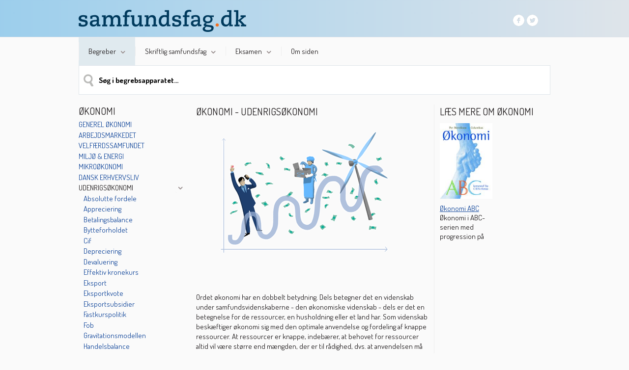

--- FILE ---
content_type: text/html; charset=utf-8
request_url: https://samfundsfag.dk/begreber/oekonomi/udenrigsoekonomi/
body_size: 6979
content:
<!DOCTYPE html><html dir="ltr" lang="da"><head><meta charset="utf-8"><!--	############################################################	# #	# This TYPO3 CMS website is developed by TypoConsult A/S #	# Rathsacksvej 1, 1. sal #	# DK - 1862 Frederiksberg C #	# Tel: +45 7020 7036 #	# Web: www.typoconsult.dk #	# #	############################################################	This website is powered by TYPO3 - inspiring people to share!	TYPO3 is a free open source Content Management Framework initially created by Kasper Skaarhoj and licensed under GNU/GPL.	TYPO3 is copyright 1998-2017 of Kasper Skaarhoj. Extensions are copyright of their respective owners.	Information and contribution at http://typo3.org/
--><base href="https://samfundsfag.dk/"><meta name="generator" content="TYPO3 CMS"><link rel="stylesheet" type="text/css" href="https://samfundsfag.dk/typo3temp/compressor/merged-c6fe6a0a9a19c7f4bf4126eb0a9673d0-65b21b1a3d37af055ec67cf888aee0f9.css.gzip?1660638998" media="all"><link rel="icon" type="image/png" href="https://samfundsfag.dk/favicon.ico"><meta property="og:title" content="Udenrigsøkonomi - Samfundsfag"><meta property="og:site_name" content="Samfundsfag"><meta property="og:type" content="article"><!--[if lt IE 9]><script src="https://samfundsfag.dk/fileadmin/templates/common/javascripts/html5shiv.js"></script><script src="https://samfundsfag.dk/fileadmin/templates/common/javascripts/html5shivprint.js"></script><![endif]--><link href="https://fonts.googleapis.com/css?family=Dosis:300,400,500,600,700" rel="stylesheet" type="text/css"><title>Udenrigsøkonomi - Samfundsfag</title><style type="text/css">#c31387 .imageorient-0 .fluidimagelinks{margin:0 auto;width:100%;}
#c31387 .imagecaption{text-align:right;}
#c31387 .first{clear:left;}
#c31387 .fluidimagecontainer{position:relative;margin-left:10px;}
#c31387 .fluidimagelink{width:100%;float:left;overflow:hidden;margin-bottom:10px;}
#c31387 .fluidimage{display:block;width:100%;height:auto;}
#c31387 .imageborder{border-width:1px;border-style:solid;border-color:inherit;}
#c31387 .fluidimagelinksspacing{margin-left:-10px;}
#c31387 .fluidimagelink .imagecaption{font-size:90%;padding-top:2.5px;}</style><meta name="viewport" content="width=device-width, initial-scale=1, maximum-scale=1, user-scalable=no"><meta name="format-detection" content="telephone=no"><link rel="shortcut icon" href="/favicon.ico" type="image/x-icon"><link rel="icon" href="/favicon.ico" type="image/x-icon"><meta property="og:type" content="article"><meta property="og:title" content="Udenrigsøkonomi - Samfundsfag"><meta property="og:site_name" content="Samfundsfag"><meta property="og:url" content="https://samfundsfag.dk/begreber/oekonomi/udenrigsoekonomi/"><meta property="og:image" content="https://samfundsfag.dk/apple-touch-icon.png"></head><body class="uid_16654 pid_14501 rid_13531 level_3 ds_9 nlm-0 nbc-0 doktype-1" itemscope itemtype="http://schema.org/WebSite" data-page-uid="16654"><a id="top"></a><header><div id="topcontainer"><div class="centering"><a href="https://samfundsfag.dk/" title="Samfundsfag" id="logo"><span class="hideit">Samfundsfag</span></a><div id="toolscontainer" class="specialfont01"><div id="logoutcontainer"><a href="https://samfundsfag.dk/system/log-ind/?logintype=logout" id="logout"><span></span>Log ud</a></div><div id="mycolumbuscontainer"><span class="icon login-"></span><span class="title">Mit Samfundsfag</span><span id="drop-down-arrow" class="icon down-arrow"></span><div id="loginDropDown" class="defaultfont hide-for-all"><div id="loginlink" class="dropdownitem specialfont01"><a href="https://samfundsfag.dk/system/log-ind/">Log ind</a></div></div></div><div id="socialcontainer"><a href="https://www.facebook.com/ForlagetColumbus" title="Mød os på Facebook" target="_blank" id="socfacebook"><span class="hideit">Mød os på Facebook</span></a><a href="https://twitter.com/columbusforlag" title="Mød os på Twitter" target="_blank" id="soctwitter"><span class="hideit">Mød os på Twitter</span></a><div class="clearboth"></div></div></div><div id="mobilemenutoggle" class=" hide-in-desktop hide-in-tablet"></div><div class="clearboth"></div></div></div><nav id="horizontalmenucontainer" class="centering specialfont01"><ul class="level-1"><li class="act actifsub first" id="uid_15167"><a href="https://samfundsfag.dk/begreber/"><span class="spacer">Begreber<span class="arrow hide-in-smartphone"></span></span></a><ul class="level-2"><li class="no first" id="uid_14198"><a href="https://samfundsfag.dk/begreber/sociologi/">SOCIOLOGI</a><ul class="level-3 defaultfont"><li class="no first" id="uid_16640"><a href="https://samfundsfag.dk/begreber/sociologi/generel-sociologi/">Generel sociologi</a></li><li class="no" id="uid_16641"><a href="https://samfundsfag.dk/begreber/sociologi/identitet-familie-socialisation/">Identitet, familie &amp; socialisation</a></li><li class="no" id="uid_16642"><a href="https://samfundsfag.dk/begreber/sociologi/kommunikation-medier/">Kommunikation &amp; medier</a></li><li class="no" id="uid_16643"><a href="https://samfundsfag.dk/begreber/sociologi/social-differentiering-kulturelle-moenstre/">Social differentiering &amp; kulturelle mønstre</a></li><li class="no" id="uid_16644"><a href="https://samfundsfag.dk/begreber/sociologi/kriminalitet/">Kriminalitet</a></li><li class="no" id="uid_16645"><a href="https://samfundsfag.dk/begreber/sociologi/indvandrere/">Indvandrere</a></li><li class="no last" id="uid_16646"><a href="https://samfundsfag.dk/begreber/sociologi/oevrige/">Øvrige</a></li></ul></li><li class="no" id="uid_13848"><a href="https://samfundsfag.dk/begreber/politik/">POLITIK</a><ul class="level-3 defaultfont"><li class="no first" id="uid_16633"><a href="https://samfundsfag.dk/begreber/politik/generel-politologi/">Generel politologi</a></li><li class="no" id="uid_16634"><a href="https://samfundsfag.dk/begreber/politik/politiske-ideologier/">Politiske ideologier</a></li><li class="no" id="uid_16635"><a href="https://samfundsfag.dk/begreber/politik/det-danske-politiske-system/">Det danske politiske system</a></li><li class="no" id="uid_16636"><a href="https://samfundsfag.dk/begreber/politik/andre-landes-politiske-systemer/">Andre landes politiske systemer</a></li><li class="no" id="uid_16637"><a href="https://samfundsfag.dk/begreber/politik/politiske-partier/">Politiske partier</a></li><li class="no" id="uid_16638"><a href="https://samfundsfag.dk/begreber/politik/demokrati-retssystem/">Demokrati &amp; retssystem</a></li><li class="no last" id="uid_16639"><a href="https://samfundsfag.dk/begreber/politik/oevrige/">Øvrige</a></li></ul></li><li class="no" id="uid_13539"><a href="https://samfundsfag.dk/begreber/international-politik/">INTERNATIONAL POLITIK</a><ul class="level-3 defaultfont"><li class="no first" id="uid_16627"><a href="https://samfundsfag.dk/begreber/international-politik/generel-ip/">Generel IP</a></li><li class="no" id="uid_16628"><a href="https://samfundsfag.dk/begreber/international-politik/eu/">EU</a></li><li class="no" id="uid_16629"><a href="https://samfundsfag.dk/begreber/international-politik/u-lande-i-lande/">U-lande &amp; I-lande</a></li><li class="no" id="uid_16630"><a href="https://samfundsfag.dk/begreber/international-politik/dansk-udenrigspolitik/">Dansk udenrigspolitik</a></li><li class="no" id="uid_16631"><a href="https://samfundsfag.dk/begreber/international-politik/internationale-organisationer/">Internationale organisationer</a></li><li class="no last" id="uid_16632"><a href="https://samfundsfag.dk/begreber/international-politik/oevrige/">Øvrige</a></li></ul></li><li class="no" id="uid_14501"><a href="https://samfundsfag.dk/begreber/oekonomi/">ØKONOMI</a><ul class="level-3 defaultfont"><li class="no first" id="uid_16647"><a href="https://samfundsfag.dk/begreber/oekonomi/generel-oekonomi/">Generel økonomi</a></li><li class="no" id="uid_16649"><a href="https://samfundsfag.dk/begreber/oekonomi/arbejdsmarkedet/">Arbejdsmarkedet</a></li><li class="no" id="uid_16650"><a href="https://samfundsfag.dk/begreber/oekonomi/velfaerdssamfundet/">Velfærdssamfundet</a></li><li class="no" id="uid_16651"><a href="https://samfundsfag.dk/begreber/oekonomi/miljoe-energi/">Miljø &amp; energi</a></li><li class="no" id="uid_16652"><a href="https://samfundsfag.dk/begreber/oekonomi/mikrooekonomi/">Mikroøkonomi</a></li><li class="no" id="uid_16653"><a href="https://samfundsfag.dk/begreber/oekonomi/dansk-erhvervsliv/">Dansk erhvervsliv</a></li><li class="cur" id="uid_16654"><a href="https://samfundsfag.dk/begreber/oekonomi/udenrigsoekonomi/">Udenrigsøkonomi</a></li><li class="no" id="uid_16655"><a href="https://samfundsfag.dk/begreber/oekonomi/international-oekonomi/">International økonomi</a></li><li class="no last" id="uid_16656"><a href="https://samfundsfag.dk/begreber/oekonomi/oevrige/">Øvrige</a></li></ul></li><li class="no last" id="uid_15078"><a href="https://samfundsfag.dk/begreber/metode/">METODE</a><ul class="level-3 defaultfont"><li class="no first" id="uid_16657"><a href="https://samfundsfag.dk/begreber/metode/overordnede-teorier/">Overordnede teorier</a></li><li class="no" id="uid_16658"><a href="https://samfundsfag.dk/begreber/metode/begreber-modeller-teorier/">Begreber, modeller &amp; teorier</a></li><li class="no" id="uid_16659"><a href="https://samfundsfag.dk/begreber/metode/dataindsamling/">Dataindsamling</a></li><li class="no last" id="uid_16660"><a href="https://samfundsfag.dk/begreber/metode/tabeller-figurer-beregninger/">Tabeller, figurer &amp; beregninger</a></li></ul></li></ul></li><li class="ifsub" id="uid_16503"><a href="https://samfundsfag.dk/skriftlig-samfundsfag/skriftlig-studentereksamen/"><span class="spacer">Skriftlig samfundsfag<span class="arrow hide-in-smartphone"></span></span></a><ul class="level-2"><li class="no first" id="uid_16665"><a href="https://samfundsfag.dk/skriftlig-samfundsfag/skriftlig-studentereksamen/">Skriftlig studentereksamen</a><ul class="level-3 defaultfont"><li class="no first" id="uid_16661"><a href="https://samfundsfag.dk/skriftlig-samfundsfag/skriftlig-studentereksamen/hvordan-foregaar-eksamen/">HVORDAN FOREGÅR EKSAMEN?</a></li><li class="no" id="uid_16662"><a href="https://samfundsfag.dk/skriftlig-samfundsfag/skriftlig-studentereksamen/eksamensopgaven/">EKSAMENSOPGAVEN</a></li><li class="no" id="uid_16663"><a href="https://samfundsfag.dk/skriftlig-samfundsfag/skriftlig-studentereksamen/spoergeordene/">SPØRGEORDENE</a></li><li class="no" id="uid_16667"><a href="https://samfundsfag.dk/skriftlig-samfundsfag/skriftlig-studentereksamen/chi2-og-p-vaerdi/">CHI2 OG P-VÆRDI</a></li><li class="no last" id="uid_16833"><a href="https://samfundsfag.dk/skriftlig-samfundsfag/skriftlig-studentereksamen/lineaer-regression-og-r2/">LINEÆR REGRESSION OG R2</a></li></ul></li><li class="no" id="uid_16668"><a href="https://samfundsfag.dk/skriftlig-samfundsfag/srp-og-sro/">SRP OG SRO</a><ul class="level-3 defaultfont"><li class="no first" id="uid_17698"><a href="https://samfundsfag.dk/skriftlig-samfundsfag/srp-og-sro/srp-og-sro-fakta/">SRP OG SRO: FAKTA</a></li><li class="no" id="uid_17697"><a href="https://samfundsfag.dk/skriftlig-samfundsfag/srp-og-sro/vejledningsfasen/">VEJLEDNINGSFASEN</a></li><li class="no" id="uid_17699"><a href="https://samfundsfag.dk/skriftlig-samfundsfag/srp-og-sro/hvor-finder-jeg-materiale/">HVOR FINDER JEG MATERIALE?</a></li><li class="no" id="uid_17685"><a href="https://samfundsfag.dk/skriftlig-samfundsfag/srp-og-sro/besvarelsens-afsnit/">BESVARELSENS AFSNIT</a></li><li class="no last" id="uid_17686"><a href="https://samfundsfag.dk/skriftlig-samfundsfag/srp-og-sro/srp/">SRP</a></li></ul></li><li class="no last" id="uid_16670"><a href="https://samfundsfag.dk/eksamen/hvordan-foregaar-eksamen/hvad-er-en-synopsis/">Synopsis</a></li></ul></li><li class="ifsub" id="uid_16502"><a href="https://samfundsfag.dk/eksamen/hvordan-foregaar-eksamen/"><span class="spacer">Eksamen<span class="arrow hide-in-smartphone"></span></span></a><ul class="level-2"><li class="no last" id="uid_16671"><a href="https://samfundsfag.dk/eksamen/hvordan-foregaar-eksamen/">Hvordan foregår eksamen?</a><ul class="level-3 defaultfont"><li class="no first" id="uid_16672"><a href="https://samfundsfag.dk/eksamen/hvordan-foregaar-eksamen/c-niveau/viden/identitetsdannelse/">C-NIVEAU</a></li><li class="no" id="uid_16673"><a href="https://samfundsfag.dk/eksamen/hvordan-foregaar-eksamen/b-niveau/viden/identitetsdannelse-og-socialisation/">B-NIVEAU</a></li><li class="no" id="uid_16674"><a href="https://samfundsfag.dk/eksamen/hvordan-foregaar-eksamen/a-niveau/viden/identitetsdannelse-og-socialisation/">A-NIVEAU</a></li><li class="no last" id="uid_16669"><a href="https://samfundsfag.dk/eksamen/hvordan-foregaar-eksamen/hvad-er-en-synopsis/">HVAD ER EN SYNOPSIS?</a></li></ul></li></ul></li><li class="no last" id="uid_16105"><a href="https://samfundsfag.dk/om-siden/"><span class="spacer">Om siden</span></a></li></ul><div class="clearboth"></div></nav></header><div class="centering"><!--###centering### begin --><div id="misccontainer"><form action="https://samfundsfag.dk/system/soegning/" method="get" id="solr-form"><input type="text" id="solr-sword" name="tx_tccolumbus_search[q]" class="specialfont01" placeholder="Søg i begrebsapparatet..." value="" autocomplete="off" /><input type="hidden" name="tx_tccolumbus_search[type]" value="concept" /><span id="solr-magnifier"></span></form></div><!--###centering### end --></div><main id="contentcontainer" class="specialfont01 centering"><div id="datastructure_9"><!--TYPO3SEARCH_begin--><div class="clearboth"></div><div id="leftmenumobiletoggle" class="hide-in-browser hide-in-tablet">Åbn undermenuer...</div><nav id="leftmenu"><!--TYPO3SEARCH_end--><div id="leveltitle">ØKONOMI</div><ul class="specialfont01"><li class="no first" id="uid_16647"><a href="https://samfundsfag.dk/begreber/oekonomi/generel-oekonomi/">Generel økonomi</a></li><li class="no" id="uid_16649"><a href="https://samfundsfag.dk/begreber/oekonomi/arbejdsmarkedet/">Arbejdsmarkedet</a></li><li class="no" id="uid_16650"><a href="https://samfundsfag.dk/begreber/oekonomi/velfaerdssamfundet/">Velfærdssamfundet</a></li><li class="no" id="uid_16651"><a href="https://samfundsfag.dk/begreber/oekonomi/miljoe-energi/">Miljø & energi</a></li><li class="no" id="uid_16652"><a href="https://samfundsfag.dk/begreber/oekonomi/mikrooekonomi/">Mikroøkonomi</a></li><li class="no" id="uid_16653"><a href="https://samfundsfag.dk/begreber/oekonomi/dansk-erhvervsliv/">Dansk erhvervsliv</a></li><li class="act cur" id="uid_{field:uid}"><span class="show-subs-button-active"></span><a href="https://samfundsfag.dk/begreber/oekonomi/udenrigsoekonomi/">Udenrigsøkonomi</a><ul class="specialfont01"><li class="no first" id="uid_7559"><a href="https://samfundsfag.dk/begreber/oekonomi/udenrigsoekonomi/absolutte-fordele/">Absolutte fordele</a></li><li class="no" id="uid_7536"><a href="https://samfundsfag.dk/begreber/oekonomi/udenrigsoekonomi/appreciering/">Appreciering</a></li><li class="no" id="uid_7483"><a href="https://samfundsfag.dk/begreber/oekonomi/udenrigsoekonomi/betalingsbalance/">Betalingsbalance</a></li><li class="no" id="uid_7452"><a href="https://samfundsfag.dk/begreber/oekonomi/udenrigsoekonomi/bytteforholdet/">Bytteforholdet</a></li><li class="no" id="uid_7441"><a href="https://samfundsfag.dk/begreber/oekonomi/udenrigsoekonomi/cif/">Cif</a></li><li class="no" id="uid_7427"><a href="https://samfundsfag.dk/begreber/oekonomi/udenrigsoekonomi/depreciering/">Depreciering</a></li><li class="no" id="uid_7425"><a href="https://samfundsfag.dk/begreber/oekonomi/udenrigsoekonomi/devaluering/">Devaluering</a></li><li class="no" id="uid_7410"><a href="https://samfundsfag.dk/begreber/oekonomi/udenrigsoekonomi/effektiv-kronekurs/">Effektiv kronekurs</a></li><li class="no" id="uid_7394"><a href="https://samfundsfag.dk/begreber/oekonomi/udenrigsoekonomi/eksport/">Eksport</a></li><li class="no" id="uid_7393"><a href="https://samfundsfag.dk/begreber/oekonomi/udenrigsoekonomi/eksportkvote/">Eksportkvote</a></li><li class="no" id="uid_7392"><a href="https://samfundsfag.dk/begreber/oekonomi/udenrigsoekonomi/eksportsubsidier/">Eksportsubsidier</a></li><li class="no" id="uid_7358"><a href="https://samfundsfag.dk/begreber/oekonomi/udenrigsoekonomi/fastkurspolitik/">Fastkurspolitik</a></li><li class="no" id="uid_7336"><a href="https://samfundsfag.dk/begreber/oekonomi/udenrigsoekonomi/fob/">Fob</a></li><li class="no" id="uid_10623"><a href="https://samfundsfag.dk/begreber/oekonomi/udenrigsoekonomi/gravitationsmodellen/">Gravitationsmodellen</a></li><li class="no" id="uid_7285"><a href="https://samfundsfag.dk/begreber/oekonomi/udenrigsoekonomi/handelsbalance/">Handelsbalance</a></li><li class="no" id="uid_7284"><a href="https://samfundsfag.dk/begreber/oekonomi/udenrigsoekonomi/handelshindringer/">Handelshindringer</a></li><li class="no" id="uid_7283"><a href="https://samfundsfag.dk/begreber/oekonomi/udenrigsoekonomi/handelspolitik/">Handelspolitik</a></li><li class="no" id="uid_7270"><a href="https://samfundsfag.dk/begreber/oekonomi/udenrigsoekonomi/import/">Import</a></li><li class="no" id="uid_7269"><a href="https://samfundsfag.dk/begreber/oekonomi/udenrigsoekonomi/importafgifter/">Importafgifter</a></li><li class="no" id="uid_7268"><a href="https://samfundsfag.dk/begreber/oekonomi/udenrigsoekonomi/importindhold/">Importindhold</a></li><li class="no" id="uid_7267"><a href="https://samfundsfag.dk/begreber/oekonomi/udenrigsoekonomi/importkvote/">Importkvote</a></li><li class="no" id="uid_7266"><a href="https://samfundsfag.dk/begreber/oekonomi/udenrigsoekonomi/importsubstitution/">Importsubstitution</a></li><li class="no" id="uid_7232"><a href="https://samfundsfag.dk/begreber/oekonomi/udenrigsoekonomi/international-likviditet/">International likviditet</a></li><li class="no" id="uid_7219"><a href="https://samfundsfag.dk/begreber/oekonomi/udenrigsoekonomi/kapitalbalancen/">Kapitalbalancen</a></li><li class="no" id="uid_7218"><a href="https://samfundsfag.dk/begreber/oekonomi/udenrigsoekonomi/kapitalbevaegelser/">Kapitalbevægelser</a></li><li class="no" id="uid_7215"><a href="https://samfundsfag.dk/begreber/oekonomi/udenrigsoekonomi/kapitalimport/">Kapitalimport</a></li><li class="no" id="uid_7204"><a href="https://samfundsfag.dk/begreber/oekonomi/udenrigsoekonomi/kapitalposter/">Kapitalposter</a></li><li class="no" id="uid_7144"><a href="https://samfundsfag.dk/begreber/oekonomi/udenrigsoekonomi/likviditet-international/">Likviditet, international</a></li><li class="no" id="uid_7139"><a href="https://samfundsfag.dk/begreber/oekonomi/udenrigsoekonomi/loebende-poster/">Løbende poster</a></li><li class="no" id="uid_7112"><a href="https://samfundsfag.dk/begreber/oekonomi/udenrigsoekonomi/markedsandel/">Markedsandel</a></li><li class="no" id="uid_10615"><a href="https://samfundsfag.dk/begreber/oekonomi/udenrigsoekonomi/neomerkantilisme/">Neomerkantilisme</a></li><li class="no" id="uid_7050"><a href="https://samfundsfag.dk/begreber/oekonomi/udenrigsoekonomi/nyprotektionisme/">Nyprotektionisme</a></li><li class="no" id="uid_10616"><a href="https://samfundsfag.dk/begreber/oekonomi/udenrigsoekonomi/porters-diamant/">Porters diamant</a></li><li class="no" id="uid_6961"><a href="https://samfundsfag.dk/begreber/oekonomi/udenrigsoekonomi/rentespaend/">Rentespænd</a></li><li class="no" id="uid_6954"><a href="https://samfundsfag.dk/begreber/oekonomi/udenrigsoekonomi/revaluering/">Revaluering</a></li><li class="no" id="uid_6907"><a href="https://samfundsfag.dk/begreber/oekonomi/udenrigsoekonomi/tekniske-handelshindringer/">Tekniske handelshindringer</a></li><li class="no" id="uid_6902"><a href="https://samfundsfag.dk/begreber/oekonomi/udenrigsoekonomi/told/">Told</a></li><li class="no" id="uid_10723"><a href="https://samfundsfag.dk/begreber/oekonomi/udenrigsoekonomi/toldeskalation/">Toldeskalation</a></li><li class="no" id="uid_6901"><a href="https://samfundsfag.dk/begreber/oekonomi/udenrigsoekonomi/toldunion/">Toldunion</a></li><li class="no" id="uid_6891"><a href="https://samfundsfag.dk/begreber/oekonomi/udenrigsoekonomi/udlandsgaeld/">Udlandsgæld</a></li><li class="no" id="uid_6885"><a href="https://samfundsfag.dk/begreber/oekonomi/udenrigsoekonomi/valuta/">Valuta</a></li><li class="no" id="uid_6884"><a href="https://samfundsfag.dk/begreber/oekonomi/udenrigsoekonomi/valutakurser/">Valutakurser</a></li><li class="no last" id="uid_6877"><a href="https://samfundsfag.dk/begreber/oekonomi/udenrigsoekonomi/valutareserve/">Valutareserve</a></li></ul></li><li class="no" id="uid_16655"><a href="https://samfundsfag.dk/begreber/oekonomi/international-oekonomi/">International økonomi</a></li><li class="no last" id="uid_16656"><a href="https://samfundsfag.dk/begreber/oekonomi/oevrige/">Øvrige</a></li></ul><!--TYPO3SEARCH_begin--></nav><div id="contentwrapper"><section class="field_2 contentholder"><article id="c31378" class="csc-default"><div class="ctype-header"><div class="csc-header csc-header-n1"><h2 class="csc-firstHeader">ØKONOMI - udenrigsøkonomi</h2></div></div></article><article id="c31387" class="csc-default"><div class="tx-tc-adaptivetextpic"><div class="tx_tcadaptivetextpic"><div class="imageorient-0"><div class="fluidimagelinks"><div class="fluidimagelinksspacing"><div class="fluidimagelink single"><div class="fluidimagecontainer"><div class="imagecontainer "><a href="https://samfundsfag.dk/fileadmin/_processed_/csm_samfundsfag-illu-6_03c495f466.jpg" target="_blank" class="fancyboxlink" data-fancybox-group="gallery-31387"><img src="https://samfundsfag.dk/typo3temp/GB/5178465200.png" width="473" height="335" class="fluidimage" alt="Udenrigsøkonomi" ></a></div></div></div></div></div><div class="clearboth"></div></div><div class="clearboth"></div></div></div></article><article id="c31396" class="csc-default"><div class="ctype-text"><p class="bodytext">Ordet økonomi har en dobbelt betydning. Dels betegner det en videnskab under samfundsvidenskaberne - den økonomiske videnskab - dels er det en betegnelse for de ressourcer, en husholdning eller et land har. Som videnskab beskæftiger økonomi sig med den optimale anvendelse og fordeling af knappe ressourcer. At ressourcer er knappe, indebærer, at behovet for ressourcer altid vil være større end mængden, der er til rådighed, dvs. at anvendelsen må prioriteres, således at ressourcerne anvendes så effektivt som muligt.</p><p class="bodytext">Økonomi kan være beskrivende: hvordan udvikler økonomien sig? Til støtte for den beskrivende økonomi findes der i de fleste lande omfattende officielle statistikker. Den økonomiske udvikling er nok den del af samfundet, der er bedst dokumenteret i de fleste lande. Foruden at beskrive den økonomiske udvikling forsøger man også ved hjælp af teorier at forklare udviklingen og komme med forslag til, hvordan en stabil udvikling i økonomien sikres.</p><p class="bodytext">&nbsp;</p><p class="bodytext">&nbsp;</p></div></article></section><section class="field_3 contentholder"><article id="c40213" class="csc-default"><div class="ctype-list-tccolumbus_plugin"><div class="csc-header csc-header-n1"><h2 class="csc-firstHeader">Læs mere om økonomi</h2></div><div class="tx-tc-columbus"><div class="productscounter listtoggle">Se alle <span class="redcircle">1</span></div><div class="productscounter listtoggle hidden">Luk <span class="arrowup"></span></div><div class="clearboth"></div><div class="products productlist c-1"><div class="horizontal"><div class="inner"><div class="image"><a title="Økonomi ABC" href="https://samfundsfag.dk/produkt/oekonomi-abc/produkt/vis/"><img src="https://samfundsfag.dk/typo3temp/GB/e97a021def.jpg" width="150" height="215" class="responsive" alt="Økonomi ABC" title="Økonomi ABC" ></a></div><div class="title"><a href="https://samfundsfag.dk/produkt/oekonomi-abc/produkt/vis/">Økonomi ABC</a></div><div class="descriptioncontainer">Økonomi i ABC-serien med progression på tre niveauer....</div><div class="addtobasketcontainer"></div></div></div><div class="clearboth"></div></div></div></div></article></section><div class="clearboth"></div></div><div class="clearboth"></div><div class="clearboth"></div><!--TYPO3SEARCH_end--></div></main><footer><div id="footertop" class="specialfont01"><div class="centering footercontent"><div id="footersitetitle" class="specialfont02">Forlaget Columbus</div><div id="footeraddress">Østerbrogade 54 C</div><div id="footertelephone">Tlf. 3542 0051</div><div class="clearboth"></div><div id="footerzipcity">2100 København Ø</div><div id="footeremail">E-mail: <a href="&#109;&#97;&#105;&#108;&#116;&#111;&#58;&#105;&#110;&#102;&#111;&#64;&#102;&#111;&#114;&#108;&#97;&#103;&#101;&#116;&#99;&#111;&#108;&#117;&#109;&#98;&#117;&#115;&#46;&#100;&#107;">info&#64;forlagetcolumbus.dk</a></div><div class="clearboth"></div></div></div><div id="footerbottom" class="specialfont01"><nav class="centering footercontent"><ul class="specialfont01"><li class="no first" id="uid_14331"><a href="https://samfundsfag.dk/kontakt/">Kontakt</a><span class="hide-in-smartphone">&nbsp;&#124;&nbsp;</span></li><li class="no" id="uid_16592"><a href="https://samfundsfag.dk/kolofon/">Kolofon</a><span class="hide-in-smartphone">&nbsp;&#124;&nbsp;</span></li><li class="no last" id="uid_15295"><a href="https://samfundsfag.dk/system/log-ind/">Log ind</a></li></ul><div class="clearboth"></div></nav></div><div class="centering hidefromprint hide-in-smartphone specialfont01"><!--###centering hidefromprint hide-in-smartphone specialfont01### begin --><div id="vendorcontainer"><a href="http://www.typoconsult.dk" title="TYPO3 CMS Specialister" target="_blank">TYPO3 CMS by TypoConsult A/S</a></div><!--###centering hidefromprint hide-in-smartphone specialfont01### end --></div></footer><div id="loaderlayer"><img src="https://samfundsfag.dk/fileadmin/templates/samfundsfag/images/ajaxloader.gif" width="50" height="50" alt="" ></div><script type="text/javascript">var _gaq = _gaq || [];	_gaq.push(['_setAccount', 'UA-7880927-4']);	_gaq.push(['_trackPageview']);	(function(){	var ga = document.createElement('script'); ga.type = 'text/javascript'; ga.async = true;	ga.src = ('https:' == document.location.protocol ? 'https://ssl' : 'http://www') + '.google-analytics.com/ga.js';	var s = document.getElementsByTagName('script')[0]; s.parentNode.insertBefore(ga, s);	})();	initializeDownloadJavascript();	function initializeDownloadJavascript(){	if(window.jQuery){	jQuery(document).ready(function($) {	var filetypes = /\.(zip|exe|dmg|pdf|doc.*|xls.*|ppt.*|mp3|txt|rar|wma|mov|avi|wmv|flv|wav)$/i;	var baseHref = '';	jQuery('a').on('click', function(event) {	var el = jQuery(this);	var track = true;	var href = (typeof(el.attr('href')) != 'undefined' ) ? el.attr('href') :'';	var isThisDomain = href.match(document.domain.split('.').reverse()[1] + '.' + document.domain.split('.').reverse()[0]);	if (!href.match(/^javascript:/i)) {	var elEv = []; elEv.value=0, elEv.non_i=false;	if (href.match(/^mailto\:/i)) {	elEv.category = 'email';	elEv.action = 'click';	elEv.label = href.replace(/^mailto\:/i, '');	elEv.loc = href;	}	else if (href.match(filetypes)) {	var extension = (/[.]/.exec(href)) ? /[^.]+$/.exec(href) : undefined;	elEv.category = 'download';	elEv.action = 'click-' + extension[0];	elEv.label = href.replace(/ /g,'-');	elEv.loc = baseHref + href;	}	else if (href.match(/^https?\:/i) && !isThisDomain) {	elEv.category = 'external';	elEv.action = 'click';	elEv.label = href.replace(/^https?\:\/\//i, '');	elEv.non_i = true;	elEv.loc = href;	}	else if (href.match(/^tel\:/i)) {	elEv.category = 'telephone';	elEv.action = 'click';	elEv.label = href.replace(/^tel\:/i, '');	elEv.loc = href;	}	else track = false;	if (track) {	_gaq.push(['_trackEvent', elEv.category.toLowerCase(), elEv.action.toLowerCase(), elEv.label.toLowerCase(), elEv.value, elEv.non_i]);	if ( el.attr('target') == undefined || el.attr('target').toLowerCase() != '_blank') {	setTimeout(function() { location.href = elEv.loc; }, 400);	return false;	}	}	}	});	});	} else {	setTimeout(function(){	initializeDownloadJavascript();	}, 50);	}	}</script><script src="//ajax.googleapis.com/ajax/libs/jquery/1.11.0/jquery.min.js" type="text/javascript"></script><script src="//cdnjs.cloudflare.com/ajax/libs/modernizr/2.8.3/modernizr.min.js" type="text/javascript"></script><script src="https://samfundsfag.dk/typo3temp/compressor/merged-9b7ff1e6dea7686c749b2da66d9d4529-ae4db5978378b3618b2d053e6cdb17cd.js.gzip?1510235334" type="text/javascript"></script><script type="text/javascript">jQuery(document).ready(function(){
jQuery('#c31387 .fancyboxlink').fancybox({
prevEffect: 'none',
nextEffect: 'none',
helpers: {
overlay : {locked : false},title: {type: 'inside'},thumbs: {width:50,height: 50}
}
});
});</script></body></html>

--- FILE ---
content_type: text/css
request_url: https://samfundsfag.dk/typo3temp/compressor/merged-c6fe6a0a9a19c7f4bf4126eb0a9673d0-65b21b1a3d37af055ec67cf888aee0f9.css.gzip?1660638998
body_size: 11447
content:
.tx-felogin-pi1 label{display:block}
.tx-tcfiledownload-pi1 .error{color:#FF0000}
.tx-tcfiledownload-pi1 .tcfiledownload{margin:0 0 8px 0}
.tx-tcfiledownload-pi1 .icon{padding:0 5px 0 0}
.tx-tcfiledownload-pi1 .link{width:100%}
.tx-tcfiledownload-pi1 .description{padding:3px 0 3px 0}
.tx-tc-video{margin-bottom:1em}
.tx-tc-video .mediacontent{margin-bottom:1em;border-width:1px;border-style:solid;border-color:#000}
.tx-tc-video .videoimage{display:block;width:100%;height:auto}
.tx-tc-video .videofancybox{display:block;position:relative}
.tx-tc-video .videofancybox .playicon{display:block;position:absolute;top:50%;left:50%;margin-top:-24px;margin-left:-24px}
.tx-tc-video .videofile{display:block;position:relative}
.tx-tc-video .videofile .playicon{display:block;position:absolute;top:50%;left:50%;margin-top:-24px;margin-left:-24px}
.tx-tc-video iframe{display:block}
.tx-tc-subscribe .label{margin-bottom:.5em}
.tx-tc-cycler{position:relative;margin-bottom:10px;float:left}
.tx-tc-cycler .controls{position:absolute;z-index:5;width:100%;top:50%}
.tx-tc-cycler .controls .change{cursor:pointer}
.tx-tc-cycler .controls .change.prev{background-position:0 0;background-repeat:no-repeat;float:left}
.tx-tc-cycler .controls .change.next{background-repeat:no-repeat;float:right}
.tx-tc-cycler .cycles{position:relative;z-index:1}
.tx-tc-cycler .cycles .cycle{width:100%;display:none}
.tx-tc-cycler .cycles .cycleimage img{width:100%;height:auto;display:block}
.tx-tc-cycler .cycle-pager{text-align:center;overflow:hidden}
.tx-tc-cycler .cycle-pager span{cursor:pointer;color:#dee4ea;margin-left:5px;margin-right:5px}
.tx-tc-cycler .cycle-pager span.cycle-pager-active{color:#15499c}
@media (max-width:700px){.tx-tc-cycler{width:100%}
.tx-tc-cycler .controls{display:none}
.tx-tc-cycler .cycles .cycleimage{float:none}
}
.tx-tc-illustrations .illustrationimagecontainer{width:25%;float:left}
.tx-tc-illustrations .illustrationimagecontainer .illustrationimageinner{margin-right:8px;margin-bottom:8px}
.tx-tc-illustrations .illustrationimagecontainer .illustrationimageinner img.illustrationimage{width:100% !important;height:auto !important;display:block}
.tx-tc-illustrations .illustrationimagecontainer .illustrationimageinner .download{text-align:center;margin-top:5px}
.tx-tc-illustrations ul.illustrationlist{margin:0px;padding:0px}
.tx-tc-illustrations ul.illustrationlist li.illustrationlistitem{list-style:none;overflow:hidden;text-overflow:ellipsis;white-space:nowrap;max-width:70%}
@media (max-width:700px){.tx-tc-illustrations .illustrationimagecontainer{width:33.33333%}
}
@media (max-width:450px){.tx-tc-illustrations .illustrationimagecontainer{width:50%}
}
.ctype-list-tccolumbus_products h1,.ctype-list-tccolumbus_products h2,.ctype-list-tccolumbus_products h3,.ctype-list-tccolumbus_products h4,.ctype-list-tccolumbus_products h5{float:left;margin-bottom:10px}
.arrowdown{width:10px;height:7px;background-image:url(/fileadmin/templates/samfundsfag/images/sprite.png?t=139672);background-position:-80px -120px;background-repeat:none;margin:0 auto}
.arrowup{width:10px;height:7px;background-image:url(/fileadmin/templates/samfundsfag/images/sprite.png?t=139672);background-position:-40px -120px;background-repeat:none;margin:0 auto}
.noselect{user-select:none;-moz-user-select:none;-khtml-user-select:none;-webkit-user-select:none;-ms-user-select:none}
.filtersortlabel{color:#4f90c6;font-weight:700;margin-right:10px;text-transform:uppercase}
.pricedisplay span{display:none}
.pricedisplay span.active{display:inline}
.roundedbutton{color:#231F20;background-color:#dee4ea;padding:2.5px 10px;margin-right:10px;text-transform:uppercase;cursor:pointer;-webkit-border-radius:10px;-moz-border-radius:10px;border-radius:10px}
.roundedbutton.active{background-color:#231F20;color:#FFF;cursor:default}
.roundedbutton:last-child{margin-right:0}
.roundedbutton.disabled{opacity:0.3;cursor:default}
.facebook-login-container.login-button{margin-top:20px;margin-right:-15px;margin-bottom:0;margin-left:-15px}
.facebook-login-container a{display:table;padding:10px 15px;background-color:;color:#FFF}
.facebook-login-container a.attach-button{width:100%}
.facebook-login-container a span{display:table-cell;vertical-align:top}
.facebook-login-container a .facebook-icon{background-image:url(/fileadmin/templates/samfundsfag/images/sprite.png?t=139672);width:23px;height:23px;background-position:-30px -40px}
.facebook-login-container a .facebook-text{padding-left:15px}
.tx-tc-columbus .f3-widget-paginator{margin-bottom:10px}
.tx-tc-columbus .f3-widget-paginator li{display:inline;padding-right:10px}
.tx-tc-columbus .f3-widget-paginator li.previous,.tx-tc-columbus .f3-widget-paginator li.next{display:none}
.tx-tc-columbus .page-search-result .search-result{display:block}
.tx-tc-columbus img.responsive{width:100%;height:auto;display:block}
.tx-tc-columbus .inputwrapper input.error{border:1px solid #15499c}
.tx-tc-columbus input.quantity{border:1px solid #dee4ea;padding:5px}
.tx-tc-columbus .gotobasket{display:none}
.tx-tc-columbus .right{text-align:right}
.tx-tc-columbus .top{vertical-align:top}
.tx-tc-columbus .center{text-align:center}
.tx-tc-columbus .no-padding{padding:0 !important}
.tx-tc-columbus .no-right-padding{padding-right:0 !important}
.tx-tc-columbus .next{float:right;margin-bottom:10px;display:block}
.tx-tc-columbus #deliveryaddress{padding-bottom:10px;margin-bottom:10px}
.tx-tc-columbus #addressdisclaimer{padding-bottom:10px;margin-bottom:10px}
.tx-tc-columbus table.styling{width:100%;margin-bottom:10px}
.tx-tc-columbus table.styling tr th{padding:10px;background-color:#231F20;color:#FFF;font-weight:bold}
.tx-tc-columbus table.styling tr td{padding:10px;border-bottom:1px solid #dee4ea}
.tx-tc-columbus table.styling tr td.full{width:100%}
.tx-tc-columbus table.styling tr td.thumbnail{width:10%}
.tx-tc-columbus table.styling tr td.border-top{border-top:1px solid #dee4ea}
.tx-tc-columbus table.styling tr td.border-right{border-right:1px solid #dee4ea}
.tx-tc-columbus table.styling tr td.border-bottom{border-bottom:1px solid #dee4ea}
.tx-tc-columbus table.styling tr td.border-left{border-left:1px solid #dee4ea}
.tx-tc-columbus table.styling tr td.no-wrap{white-space:nowrap}
.tx-tc-columbus table.styling tr td.removefrombasket{text-align:center}
.tx-tc-columbus table.styling tr td.removefrombasket .remove{cursor:pointer;background-image:url(/fileadmin/templates/samfundsfag/images/sprite.png?t=139672);background-position:-220px -40px;background-repeat:no-repeat;width:16px;height:16px;display:inline-block}
.tx-tc-columbus table.styling tr td.removefrombasket .hidden{display:none}
.tx-tc-columbus table.styling tr td input{width:30px;text-align:center}
.tx-tc-columbus table.styling tr td .systimeperiod{white-space:nowrap;font-weight:100}
.tx-tc-columbus table.styling tr.summary:nth-child(1) td{border:none}
.tx-tc-columbus table.styling tr.deleting{background-color:#e0eaef}
.tx-tc-columbus table.styling tr.deleting td{text-align:center !important}
.tx-tc-columbus table.styling tr.deleting td .undo{cursor:pointer;color:#15499c}
.tx-tc-columbus table.styling tr.deleting td .imageloader{padding-right:10px}
.tx-tc-columbus .filters *,.tx-tc-columbus .sorters *,.tx-tc-columbus th{-webkit-user-select:none;-moz-user-select:none;-ms-user-select:none;-o-user-select:none;user-select:none}
.tx-tc-columbus .filtersort{margin-bottom:10px;padding:2.5px 0}
.tx-tc-columbus .filtersort .sorters{float:left}
.tx-tc-columbus .filtersort .sorters .sorter.active{padding-right:30px;cursor:pointer}
.tx-tc-columbus .filtersort .sorters .sorter.active.ascending{background-image:url(/fileadmin/templates/samfundsfag/images/sprite.png?t=139672);background-position:right -260px;background-repeat:no-repeat}
.tx-tc-columbus .filtersort .sorters .sorter.active.descending{background-image:url(/fileadmin/templates/samfundsfag/images/sprite.png?t=139672);background-position:right -240px;background-repeat:no-repeat}
.tx-tc-columbus .filtersort .sorters .sorter.price{display:inline}
.tx-tc-columbus .filtersort .filters{float:right}
.tx-tc-columbus .headerbar{background-color:#231F20;color:#FFF;font-weight:700;padding:5px 10px;margin-bottom:10px}
.tx-tc-columbus .headerbar .minimatrixheaders{width:50%;float:right;padding-left:10px;box-sizing:border-box;-moz-box-sizing:border-box}
.tx-tc-columbus .headerbar .minimatrixheaders table{width:64%}
.tx-tc-columbus .listtoggle{display:none;float:right;text-transform:uppercase;cursor:pointer;font-weight:400;margin-top:-33px;padding-bottom:10px;-webkit-user-select:none;-moz-user-select:none;-ms-user-select:none;-o-user-select:none;user-select:none}
.tx-tc-columbus .listtoggle .arrowup{display:inline-block;margin-bottom:2px}
.tx-tc-columbus .listtoggle span{margin-left:5px;font-weight:100}
.tx-tc-columbus .listtoggle.hidden{display:none !important}
.tx-tc-columbus .products .horizontal{margin-bottom:20px;float:left}
.tx-tc-columbus .products .horizontal .inner .image{overflow:hidden;max-height:204.25px;margin-bottom:10px}
.tx-tc-columbus .products .horizontal .inner .title{overflow:hidden;text-overflow:ellipsis;white-space:nowrap;max-width:100%}
.tx-tc-columbus .products .horizontal .inner .descriptioncontainer{height:60px;overflow:hidden}
.tx-tc-columbus .products .vertical{padding-bottom:10px;border-bottom-width:1px;border-bottom-style:solid;border-bottom-color:#dee4ea;margin-bottom:10px}
.tx-tc-columbus .products .vertical .container{background-image:url('/fileadmin/templates/web/images/vruler.gif');background-repeat:repeat-y;background-position:60% top}
.tx-tc-columbus .products .vertical .container .data{float:left;width:60%;box-sizing:border-box;-moz-box-sizing:border-box;padding-right:10px}
.tx-tc-columbus .products .vertical .container .data .image{float:left;width:20%}
.tx-tc-columbus .products .vertical .container .data .image .inner{margin-right:10px}
.tx-tc-columbus .products .vertical .container .data .info{float:right;width:80%}
.tx-tc-columbus .products .vertical .container .data .info .description{margin-bottom:10px}
.tx-tc-columbus .products .vertical .container .data .info .colorbutton{float:right}
.tx-tc-columbus .products .vertical .container .minimatrix{width:40%;float:right;padding-left:10px;box-sizing:border-box;-moz-box-sizing:border-box}
.tx-tc-columbus .products .vertical .container .minimatrix table.styling{margin:0}
.tx-tc-columbus .products .vertical .container.width-20-80{background-position:20% top}
.tx-tc-columbus .products .vertical .container.width-20-80 .data{width:20%}
.tx-tc-columbus .products .vertical .container.width-20-80 .minimatrix{width:80%}
.tx-tc-columbus .products .vertical .container.width-30-70{background-position:30% top}
.tx-tc-columbus .products .vertical .container.width-30-70 .data{width:30%}
.tx-tc-columbus .products .vertical .container.width-30-70 .minimatrix{width:70%}
.tx-tc-columbus .products .vertical .container.width-40-60{background-position:40% top}
.tx-tc-columbus .products .vertical .container.width-40-60 .data{width:40%}
.tx-tc-columbus .products .vertical .container.width-40-60 .minimatrix{width:60%}
.tx-tc-columbus .products .vertical .container.width-50-50{background-position:50% top}
.tx-tc-columbus .products .vertical .container.width-50-50 .data{width:50%}
.tx-tc-columbus .products .vertical .container.width-50-50 .minimatrix{width:50%}
.tx-tc-columbus .products .vertical .container.width-60-40{background-position:60% top}
.tx-tc-columbus .products .vertical .container.width-60-40 .data{width:60%}
.tx-tc-columbus .products .vertical .container.width-60-40 .minimatrix{width:40%}
.tx-tc-columbus .products .vertical .container.width-70-30{background-position:70% top}
.tx-tc-columbus .products .vertical .container.width-70-30 .data{width:70%}
.tx-tc-columbus .products .vertical .container.width-70-30 .minimatrix{width:30%}
.tx-tc-columbus .products .descriptioncontainer{margin-bottom:10px}
.tx-tc-columbus #showmorecontainer{text-align:center;margin-bottom:10px}
.tx-tc-columbus #showmorecontainer #showmore{cursor:pointer;background-color:#231F20;color:#FFF;padding:2.5px 20px 5px;display:inline-block;text-transform:uppercase;-webkit-border-radius:10px;-moz-border-radius:10px;border-radius:10px}
.tx-tc-columbus .singleview{background-image:url('/fileadmin/templates/web/images/vruler.gif');background-repeat:repeat-y;background-position:33.333328125% top;margin-bottom:20px}
.tx-tc-columbus .singleview #preview{background-color:#15499c;text-align:center;color:#FAFAFA;margin-bottom:20px}
.tx-tc-columbus .singleview #singleleft{float:left;width:31.25%;overflow:hidden}
.tx-tc-columbus .singleview #singleleft img{margin-bottom:10px}
.tx-tc-columbus .singleview #singleleft #excerptlink{text-align:right}
.tx-tc-columbus .singleview #singleleft #excerptlink a{color:#231F20;font-weight:700}
.tx-tc-columbus .singleview #singleleft #excerptlink a:after{content:' ›'}
.tx-tc-columbus .singleview #singleleft ul#booklinks{padding-top:10px;margin-top:10px;border-top:1px solid #dee4ea}
.tx-tc-columbus .singleview #singleleft ul#booklinks li{border-bottom:1px solid #dee4ea;padding:0 0 10px 30px;margin-bottom:10px;background-repeat:no-repeat;background-image:url(/fileadmin/templates/samfundsfag/images/sprite.png?t=139672)}
.tx-tc-columbus .singleview #singleleft ul#booklinks li a{color:#231F20;text-transform:uppercase;text-overflow:ellipsis;white-space:nowrap;display:block}
.tx-tc-columbus .singleview #singleleft ul#booklinks li a:after{content:' ›'}
.tx-tc-columbus .singleview #singleleft ul#booklinks li.icon-0{background-position:-348px 0}
.tx-tc-columbus .singleview #singleleft ul#booklinks li.icon-1{background-position:-348px -30px}
.tx-tc-columbus .singleview #singleleft ul#booklinks li.icon-2{background-position:-348px -60px}
.tx-tc-columbus .singleview #singleright{float:right;width:64.5834375%;margin-left:4.1665625%;overflow:hidden}
.tx-tc-columbus .singleview #singleright #tabs>ul{list-style:none}
.tx-tc-columbus .singleview #singleright #tabs>ul li{float:left;padding:5px 20px;margin-right:5px;-webkit-border-radius-topleft:5px;-moz-border-radius-topleft:5px;-ms-border-radius-topleft:5px;-o-border-radius-topleft:5px;border-top-left-radius:5px;-webkit-border-radius-topright:5px;-moz-border-radius-topright:5px;-ms-border-radius-topright:5px;-o-border-radius-topright:5px;border-top-right-radius:5px;background-color:#FAFAFA;border:1px solid #dee4ea;border-bottom:1px solid #FAFAFA;cursor:pointer;color:#231F20;font-weight:700;text-transform:uppercase}
.tx-tc-columbus .singleview #singleright #tabs>ul li.inactive{background-color:#dee4ea;border-bottom:1px solid #dee4ea}
.tx-tc-columbus .singleview #singleright #tabs #panes{border-top:1px solid #dee4ea;border-bottom:1px solid #dee4ea;margin-bottom:20px;padding-top:10px;margin-top:-1px;padding-left:10px;padding-right:10px}
.tx-tc-columbus .singleview #singleright #tabs #panes #productauthor{font-weight:700}
.tx-tc-columbus .singleview #singleright #tabs #panes #description{margin-bottom:20px;position:relative}
.tx-tc-columbus .singleview #singleright #tabs #panes #description ul,.tx-tc-columbus .singleview #singleright #tabs #panes #description ol{list-style-position:inside;margin-bottom:10px}
.tx-tc-columbus .singleview #singleright #tabs #panes .expand{margin-bottom:20px}
.tx-tc-columbus .singleview #singleright #tabs #panes .collapse{margin-bottom:20px;display:none}
.tx-tc-columbus .singleview #singleright #tabs #panes .collapse:after{content:''}
.tx-tc-columbus .singleview #singleright #tabs #panes #pane-2 .review{margin-bottom:20px;padding-bottom:20px;border-bottom:1px solid #dee4ea}
.tx-tc-columbus .singleview #singleright #tabs #panes #pane-2 .review .author{font-weight:700;margin-bottom:10px;float:right}
.tx-tc-columbus .singleview #singleright #tabs #panes #pane-2 .review .author:before{content:'- '}
.tx-tc-columbus .singleview #singleright #tabs #panes #pane-2 .review .author .media{font-weight:100}
.tx-tc-columbus .singleview #singleright #tabs #panes #pane-2 .review .author .media:before{content:'/ '}
.tx-tc-columbus .singleview #singleright #tabs #panes #pane-2 .review:last-child{border:none;padding-bottom:0}
.tx-tc-columbus .singleview #singleright #productinfo{border-bottom:1px solid #dee4ea;margin-bottom:20px}
.tx-tc-columbus .singleview #singleright #productinfo .leftpart{width:60%;float:left}
.tx-tc-columbus .singleview #singleright #productinfo .leftpart table{margin-bottom:10px}
.tx-tc-columbus .singleview #singleright #productinfo .leftpart table td{padding-bottom:5px}
.tx-tc-columbus .singleview #singleright #productinfo .leftpart table td.label{padding-right:10px;font-weight:700}
.tx-tc-columbus .singleview #singleright #productinfo .rightpart{width:40%;float:right}
.tx-tc-columbus .singleview #singleright #productinfo .rightpart .inner{border-left:1px solid #dee4ea;padding-left:20px;margin-left:20px}
.tx-tc-columbus .singleview #singleright #productinfo .rightpart .inner .addthis{margin-bottom:20px;float:right}
.tx-tc-columbus .singleview #singleright #productinfo .rightpart .inner .addthis a{height:25px;padding:0;margin:0 0 0 5px;float:left}
.tx-tc-columbus .singleview #singleright #productinfo .rightpart .inner .addthis a span.icon{width:25px;height:25px;text-indent:10000px;background-image:url(/fileadmin/templates/samfundsfag/images/sprite.png?t=139672);background-repeat:no-repeat}
.tx-tc-columbus .singleview #singleright #productinfo .rightpart .inner .addthis a.addthis_button_facebook span{background-position:left -250px}
.tx-tc-columbus .singleview #singleright #productinfo .rightpart .inner .addthis a.addthis_button_twitter span{background-position:-40px -250px}
.tx-tc-columbus .singleview #singleright #productinfo .rightpart .inner .addthis a.addthis_button_google_plusone_share span{background-position:-80px -250px}
.tx-tc-columbus .singleview #singleright #productinfo .rightpart .inner .addthis a.addthis_button_linkedin span{background-position:-160px -250px}
.tx-tc-columbus .singleview #singleright #productinfo .rightpart .inner .addthis a.addthis_button_email span{background-position:-120px -250px}
.tx-tc-columbus .singleview #singleright #productinfo .rightpart .inner .addthis a.addthis_counter{background-image:none !important;width:auto !important}
.tx-tc-columbus .singleview #singleright #productinfo .rightpart .inner .addthis a.addthis_counter span{display:inline-block;width:51px;background-position:-200px -250px;text-indent:0;line-height:25px;color:#4f90c6}
.tx-tc-columbus .singleview #singleright #productinfo .rightpart .inner button{width:100%;font-size:0.9em}
.tx-tc-columbus .singleview #singleright .filters{float:right;margin-bottom:10px;padding:2.5px 0}
.tx-tc-columbus .singleview #singleright .gotobasket{float:right;margin-top:10px}
.tx-tc-columbus .singleview #singleright .gotobasket a{color:#231F20}
.tx-tc-columbus .singleview #singleright .gotobasket span{background-image:url(/fileadmin/templates/samfundsfag/images/sprite.png?t=139672);background-position:-30px 0;background-repeat:no-repeat;padding-right:10px;display:inline-block;height:19px;width:22px}
.tx-tc-columbus .singleview #singleright tr.gymportal-row .colorbutton{display:none}
.tx-tc-columbus .singleview #singleright tr.gymportal-row .colorbutton.active{display:inline-block}
.tx-tc-columbus #profileradios #customergroupinfo{margin-bottom:10px}
.tx-tc-columbus #profileradios .radiocontainer{float:left;width:30px}
.tx-tc-columbus #profileradios .labelcontainer{margin-left:30px}
.tx-tc-columbus .feedback{padding-bottom:10px}
.tx-tc-columbus .star{color:#15499c;padding-left:5px}
.tx-tc-columbus #signupforms form .inputwrapper select{display:block;margin-bottom:10px}
.tx-tc-columbus #signupforms form .inputwrapper .error{border-color:#15499c}
.tx-tc-columbus #signupforms form .inputwrapper label input{display:block;margin-bottom:10px}
.tx-tc-columbus #signupforms form .inputwrapper input[type="checkbox"]{display:inline;margin-right:10px}
.tx-tc-columbus #signupforms form .inputwrapper input.submit{margin-top:10px}
.tx-tc-columbus .pagebrowse{float:right;display:block}
.tx-tc-columbus .pagebrowse a{display:inline-block;width:25px;height:25px;line-height:18px;font-size:30px;padding:5px;margin:0}
.tx-tc-columbus .pagebrowse a:hover{background:#e0eaef;color:#FFF}
.tx-tc-columbus:nth-child(even) .pagebrowse{margin-bottom:20px}
.field_4 .tx-tc-columbus .products .horizontal,.field_1 .tx-tc-columbus .products .horizontal{width:16.6666%}
.field_4 .tx-tc-columbus .products .horizontal .inner,.field_1 .tx-tc-columbus .products .horizontal .inner{margin-left:0;margin-right:8px}
.field_4 .tx-tc-columbus .products .horizontal:nth-child(6n+2) .inner,.field_1 .tx-tc-columbus .products .horizontal:nth-child(6n+2) .inner{margin-left:2px;margin-right:7px}
.field_4 .tx-tc-columbus .products .horizontal:nth-child(6n+3) .inner,.field_1 .tx-tc-columbus .products .horizontal:nth-child(6n+3) .inner{margin-left:3px;margin-right:5px}
.field_4 .tx-tc-columbus .products .horizontal:nth-child(6n+4) .inner,.field_1 .tx-tc-columbus .products .horizontal:nth-child(6n+4) .inner{margin-left:5px;margin-right:3px}
.field_4 .tx-tc-columbus .products .horizontal:nth-child(6n+5) .inner,.field_1 .tx-tc-columbus .products .horizontal:nth-child(6n+5) .inner{margin-left:7px;margin-right:2px}
.field_4 .tx-tc-columbus .products .horizontal:nth-child(6n+6) .inner,.field_1 .tx-tc-columbus .products .horizontal:nth-child(6n+6) .inner{margin-left:8px;margin-right:0px}
.field_4 .tx-tc-columbus .products .horizontal:nth-child(6n+1),.field_1 .tx-tc-columbus .products .horizontal:nth-child(6n+1){clear:left}
.field_4 .tx-tc-columbus .products .horizontal:nth-child(1n+7),.field_1 .tx-tc-columbus .products .horizontal:nth-child(1n+7){display:none}
body.ds_10.nlm-0 .field_2 .tx-tc-columbus .products .horizontal,body.ds_10.nlm-0 .field_3 .tx-tc-columbus .products .horizontal,body.ds_10.nlm-0 .field_4 .tx-tc-columbus .products .horizontal{width:50%}
body.ds_10.nlm-0 .field_2 .tx-tc-columbus .products .horizontal:nth-child(2n) .inner,body.ds_10.nlm-0 .field_3 .tx-tc-columbus .products .horizontal:nth-child(2n) .inner,body.ds_10.nlm-0 .field_4 .tx-tc-columbus .products .horizontal:nth-child(2n) .inner{margin-left:5px;margin-right:0}
body.ds_10.nlm-0 .field_2 .tx-tc-columbus .products .horizontal:nth-child(2n+1) .inner,body.ds_10.nlm-0 .field_3 .tx-tc-columbus .products .horizontal:nth-child(2n+1) .inner,body.ds_10.nlm-0 .field_4 .tx-tc-columbus .products .horizontal:nth-child(2n+1) .inner{margin-left:0;margin-right:5px}
body.ds_10.nlm-0 .field_2 .tx-tc-columbus .products .horizontal:nth-child(2n+1),body.ds_10.nlm-0 .field_3 .tx-tc-columbus .products .horizontal:nth-child(2n+1),body.ds_10.nlm-0 .field_4 .tx-tc-columbus .products .horizontal:nth-child(2n+1){clear:left}
body.ds_10.nlm-0 .field_2 .tx-tc-columbus .products .horizontal:nth-child(1n+3),body.ds_10.nlm-0 .field_3 .tx-tc-columbus .products .horizontal:nth-child(1n+3),body.ds_10.nlm-0 .field_4 .tx-tc-columbus .products .horizontal:nth-child(1n+3){display:none}
body.ds_10.nlm-1 .field_2 .tx-tc-columbus .products .horizontal,body.ds_10.nlm-1 .field_3 .tx-tc-columbus .products .horizontal,body.ds_10.nlm-1 .field_4 .tx-tc-columbus .products .horizontal{width:50%}
body.ds_10.nlm-1 .field_2 .tx-tc-columbus .products .horizontal:nth-child(2n) .inner,body.ds_10.nlm-1 .field_3 .tx-tc-columbus .products .horizontal:nth-child(2n) .inner,body.ds_10.nlm-1 .field_4 .tx-tc-columbus .products .horizontal:nth-child(2n) .inner{margin-left:5px;margin-right:0}
body.ds_10.nlm-1 .field_2 .tx-tc-columbus .products .horizontal:nth-child(2n+1) .inner,body.ds_10.nlm-1 .field_3 .tx-tc-columbus .products .horizontal:nth-child(2n+1) .inner,body.ds_10.nlm-1 .field_4 .tx-tc-columbus .products .horizontal:nth-child(2n+1) .inner{margin-left:0;margin-right:5px}
body.ds_10.nlm-1 .field_2 .tx-tc-columbus .products .horizontal:nth-child(2n+1),body.ds_10.nlm-1 .field_3 .tx-tc-columbus .products .horizontal:nth-child(2n+1),body.ds_10.nlm-1 .field_4 .tx-tc-columbus .products .horizontal:nth-child(2n+1){clear:left}
body.ds_10.nlm-1 .field_2 .tx-tc-columbus .products .horizontal:nth-child(1n+3),body.ds_10.nlm-1 .field_3 .tx-tc-columbus .products .horizontal:nth-child(1n+3),body.ds_10.nlm-1 .field_4 .tx-tc-columbus .products .horizontal:nth-child(1n+3){display:none}
body.ds_10 .field_5 .tx-tc-columbus .products .horizontal{width:16.6666%}
body.ds_10 .field_5 .tx-tc-columbus .products .horizontal .inner{margin-left:0;margin-right:8px}
body.ds_10 .field_5 .tx-tc-columbus .products .horizontal:nth-child(6n+2) .inner{margin-left:2px;margin-right:7px}
body.ds_10 .field_5 .tx-tc-columbus .products .horizontal:nth-child(6n+3) .inner{margin-left:3px;margin-right:5px}
body.ds_10 .field_5 .tx-tc-columbus .products .horizontal:nth-child(6n+4) .inner{margin-left:5px;margin-right:3px}
body.ds_10 .field_5 .tx-tc-columbus .products .horizontal:nth-child(6n+5) .inner{margin-left:7px;margin-right:2px}
body.ds_10 .field_5 .tx-tc-columbus .products .horizontal:nth-child(6n+6) .inner{margin-left:8px;margin-right:0px}
body.ds_10 .field_5 .tx-tc-columbus .products .horizontal:nth-child(6n+1){clear:left}
body.ds_10 .field_5 .tx-tc-columbus .products .horizontal:nth-child(1n+7){display:none}
body.ds_9.nlm-0 .field_2 .tx-tc-columbus .products .horizontal{width:50%}
body.ds_9.nlm-0 .field_2 .tx-tc-columbus .products .horizontal:nth-child(2n) .inner{margin-left:5px;margin-right:0}
body.ds_9.nlm-0 .field_2 .tx-tc-columbus .products .horizontal:nth-child(2n+1) .inner{margin-left:0;margin-right:5px}
body.ds_9.nlm-0 .field_2 .tx-tc-columbus .products .horizontal:nth-child(2n+1){clear:left}
body.ds_9.nlm-0 .field_2 .tx-tc-columbus .products .horizontal:nth-child(1n+3){display:none}
body.ds_9.nlm-0 .field_3 .tx-tc-columbus .products .horizontal{width:50%}
body.ds_9.nlm-0 .field_3 .tx-tc-columbus .products .horizontal:nth-child(2n) .inner{margin-left:5px;margin-right:0}
body.ds_9.nlm-0 .field_3 .tx-tc-columbus .products .horizontal:nth-child(2n+1) .inner{margin-left:0;margin-right:5px}
body.ds_9.nlm-0 .field_3 .tx-tc-columbus .products .horizontal:nth-child(2n+1){clear:left}
body.ds_9.nlm-0 .field_3 .tx-tc-columbus .products .horizontal:nth-child(1n+3){display:none}
body.ds_9.nlm-1 .field_2 .tx-tc-columbus .products .horizontal{width:25%}
body.ds_9.nlm-1 .field_2 .tx-tc-columbus .products .horizontal .inner{margin-left:0;margin-right:8px}
body.ds_9.nlm-1 .field_2 .tx-tc-columbus .products .horizontal:nth-child(4n+2) .inner{margin-left:2px;margin-right:5px}
body.ds_9.nlm-1 .field_2 .tx-tc-columbus .products .horizontal:nth-child(4n+3) .inner{margin-left:5px;margin-right:2px}
body.ds_9.nlm-1 .field_2 .tx-tc-columbus .products .horizontal:nth-child(4n+4) .inner{margin-left:8px;margin-right:0px}
body.ds_9.nlm-1 .field_2 .tx-tc-columbus .products .horizontal:nth-child(4n+1){clear:left}
body.ds_9.nlm-1 .field_2 .tx-tc-columbus .products .horizontal:nth-child(1n+5){display:none}
body.ds_9.nlm-1 .field_3 .tx-tc-columbus .products .horizontal{width:50%}
body.ds_9.nlm-1 .field_3 .tx-tc-columbus .products .horizontal:nth-child(2n) .inner{margin-left:5px;margin-right:0}
body.ds_9.nlm-1 .field_3 .tx-tc-columbus .products .horizontal:nth-child(2n+1) .inner{margin-left:0;margin-right:5px}
body.ds_9.nlm-1 .field_3 .tx-tc-columbus .products .horizontal:nth-child(2n+1){clear:left}
body.ds_9.nlm-1 .field_3 .tx-tc-columbus .products .horizontal:nth-child(1n+3){display:none}
body.ds_8.nlm-0 .field_2 .tx-tc-columbus .products .horizontal{width:25%}
body.ds_8.nlm-0 .field_2 .tx-tc-columbus .products .horizontal .inner{margin-left:0;margin-right:8px}
body.ds_8.nlm-0 .field_2 .tx-tc-columbus .products .horizontal:nth-child(4n+2) .inner{margin-left:2px;margin-right:5px}
body.ds_8.nlm-0 .field_2 .tx-tc-columbus .products .horizontal:nth-child(4n+3) .inner{margin-left:5px;margin-right:2px}
body.ds_8.nlm-0 .field_2 .tx-tc-columbus .products .horizontal:nth-child(4n+4) .inner{margin-left:8px;margin-right:0px}
body.ds_8.nlm-0 .field_2 .tx-tc-columbus .products .horizontal:nth-child(4n+1){clear:left}
body.ds_8.nlm-0 .field_2 .tx-tc-columbus .products .horizontal:nth-child(1n+5){display:none}
body.ds_8.nlm-1 .tx-tc-columbus .products .horizontal{width:16.6666%}
body.ds_8.nlm-1 .tx-tc-columbus .products .horizontal .inner{margin-left:0;margin-right:8px}
body.ds_8.nlm-1 .tx-tc-columbus .products .horizontal:nth-child(6n+2) .inner{margin-left:2px;margin-right:7px}
body.ds_8.nlm-1 .tx-tc-columbus .products .horizontal:nth-child(6n+3) .inner{margin-left:3px;margin-right:5px}
body.ds_8.nlm-1 .tx-tc-columbus .products .horizontal:nth-child(6n+4) .inner{margin-left:5px;margin-right:3px}
body.ds_8.nlm-1 .tx-tc-columbus .products .horizontal:nth-child(6n+5) .inner{margin-left:7px;margin-right:2px}
body.ds_8.nlm-1 .tx-tc-columbus .products .horizontal:nth-child(6n+6) .inner{margin-left:8px;margin-right:0px}
body.ds_8.nlm-1 .tx-tc-columbus .products .horizontal:nth-child(6n+1){clear:left}
body.ds_8.nlm-1 .tx-tc-columbus .products .horizontal:nth-child(1n+7){display:none}
body.ds_14.nlm-0 .field_3 .tx-tc-columbus .products .horizontal{width:50%}
body.ds_14.nlm-0 .field_3 .tx-tc-columbus .products.c-1 .horizontal{width:100%}
body.ds_14.nlm-0 .field_3 .tx-tc-columbus .products.c-1 .horizontal .image{width:50%;float:left;margin-right:10px}
body.ds_14.nlm-0 .field_3 .tx-tc-columbus .products.c-1 .horizontal .title{text-overflow:initial;white-space:initial}
body.ds_14.nlm-1 .field_3 .tx-tc-columbus .products .horizontal{width:50%}
body.ds_14.nlm-1 .field_3 .tx-tc-columbus .products.c-1 .horizontal{width:100%}
body.ds_14.nlm-1 .field_3 .tx-tc-columbus .products.c-1 .horizontal .image{width:50%;float:left;margin-right:10px}
body.ds_14.nlm-1 .field_3 .tx-tc-columbus .products.c-1 .horizontal .title{text-overflow:initial;white-space:initial}
#relatedproducts .addtobasketcontainer>span ~ span{display:none}
@media screen and (min-width:700px) and (max-width:1024px) and (orientation:portrait){body.ds_14.nlm-0 .field_3 .tx-tc-columbus .products.c-1 .horizontal .image{width:33% !important}
body.ds_14.nlm-1 .field_3 .tx-tc-columbus .products.c-1 .horizontal .image{width:33% !important}
}
@media (max-width:700px){.tx-tc-columbus table.styling tr td{padding-top:10px;padding-right:2.5px;padding-bottom:10px;padding-left:2.5px}
.tx-tc-columbus .products .horizontal{width:50% !important}
.tx-tc-columbus .products .horizontal:nth-child(n){clear:none}
.tx-tc-columbus .products .horizontal:nth-child(n) .inner{margin-left:0 !important;margin-right:5px !important}
.tx-tc-columbus .products .horizontal:nth-child(2n) .inner{margin-left:5px !important;margin-right:0 !important}
.tx-tc-columbus .products .horizontal:nth-child(2n+1){clear:left}
.tx-tc-columbus .products .horizontal:nth-child(n+3){display:none}
.tx-tc-columbus .products .horizontal .inner .image{max-height:none}
.tx-tc-columbus .products .vertical .container{background:none}
.tx-tc-columbus .products .vertical .container .data{float:none;width:100% !important;padding-right:0}
.tx-tc-columbus .singleview{background:none}
.tx-tc-columbus .singleview #singleleft,.tx-tc-columbus .singleview #singleright{width:100%;float:none;margin-left:0;margin-right:0;padding-left:0;padding-right:0}
.tx-tc-columbus .singleview #singleright #productinfo .leftpart,.tx-tc-columbus .singleview #singleright #productinfo .rightpart,.tx-tc-columbus .singleview #singleright #productinfo .rightpart .inner{float:none;width:100%;margin-left:0;margin-right:0;padding-left:0;padding-right:0;border:none}
.tx-tc-columbus .singleview #singleright #productinfo .rightpart .inner{text-align:center}
.tx-tc-columbus .singleview #singleright #productinfo .rightpart .inner .addthis{float:none}
.twocols>*,.threecols>*{width:100% !important;float:none !important}
.twocols>*>*,.threecols>*>*{margin-left:0 !important;margin-right:0 !important}
body.ds_14.nlm-0 .field_3 .tx-tc-columbus .products.c-1 .horizontal{width:100% !important}
body.ds_14.nlm-1 .field_3 .tx-tc-columbus .products.c-1 .horizontal{width:100% !important}
}
.tx-tc-subscribe .verticalcheckbox{margin-right:10px}
.tx-tc-mct{margin-bottom:20px}
.tx-tc-mct .validation-selection-error{display:none}
.tx-tc-mct .table{display:table}
.tx-tc-mct .table .table-row{display:table-row}
.tx-tc-mct .table .table-row .table-cell{display:table-cell}
.tx-tc-mct .table .table-row .table-cell.title{padding-right:10px}
.tx-tc-mct .table .table-row .table-cell.semicolon{padding-right:5px}
.tx-tc-mct .question-container{display:none}
.tx-tc-mct .question-container.active{display:inline}
.tx-tc-mct .question-container .status{margin-bottom:10px;display:block}
.tx-tc-mct .question-container .question{font-size:1.5em;display:block;margin-bottom:15px}
.tx-tc-mct .question-container .options-container .option-container{display:table;padding:5px 0}
.tx-tc-mct .question-container .options-container .option-container .option{display:table-cell;vertical-align:middle;margin-right:10px}
.tx-tc-mct .question-container .options-container .option-container label{display:table-cell;vertical-align:middle}
.tx-tc-mct .question-container .button-container{margin-top:20px;display:block}
.tx-tc-mct .question-container .button-container .previous{margin-right:5px}
.tx-tc-mct .question-container.result .result-overview div{font-size:1.2em}
.tx-tc-mct .question-container.result .result-container .result-question-container,.tx-tc-mct .question-container.result .result-container.result-guide,.tx-tc-mct .question-container.result .result-guide .result-question-container,.tx-tc-mct .question-container.result .result-guide.result-guide{padding:20px 0;border-bottom:1px solid #dee4ea;position:relative}
.tx-tc-mct .question-container.result .result-container .result-question-container .result-status,.tx-tc-mct .question-container.result .result-container.result-guide .result-status,.tx-tc-mct .question-container.result .result-guide .result-question-container .result-status,.tx-tc-mct .question-container.result .result-guide.result-guide .result-status{margin-bottom:10px;display:block}
.tx-tc-mct .question-container.result .result-container .result-question-container .result-question,.tx-tc-mct .question-container.result .result-container.result-guide .result-question,.tx-tc-mct .question-container.result .result-guide .result-question-container .result-question,.tx-tc-mct .question-container.result .result-guide.result-guide .result-question{font-size:1.5em;display:block;margin-bottom:15px}
.tx-tc-mct .question-container.result .result-container .result-question-container .result-option,.tx-tc-mct .question-container.result .result-container.result-guide .result-option,.tx-tc-mct .question-container.result .result-guide .result-question-container .result-option,.tx-tc-mct .question-container.result .result-guide.result-guide .result-option{display:block;padding:5px;margin-bottom:5px;margin-left:25px}
.tx-tc-mct .question-container.result .result-container .result-question-container .result-option.correct.checked:before,.tx-tc-mct .question-container.result .result-container.result-guide .result-option.correct.checked:before,.tx-tc-mct .question-container.result .result-guide .result-question-container .result-option.correct.checked:before,.tx-tc-mct .question-container.result .result-guide.result-guide .result-option.correct.checked:before{background-color:#7ccf3f;position:absolute;width:20px;height:20px;border-radius:50%;left:0;content:""}
.tx-tc-mct .question-container.result .result-container .result-question-container .result-option.correct.unchecked:before,.tx-tc-mct .question-container.result .result-container.result-guide .result-option.correct.unchecked:before,.tx-tc-mct .question-container.result .result-guide .result-question-container .result-option.correct.unchecked:before,.tx-tc-mct .question-container.result .result-guide.result-guide .result-option.correct.unchecked:before{background-color:#cacf3f;position:absolute;width:20px;height:20px;border-radius:50%;left:0;content:""}
.tx-tc-mct .question-container.result .result-container .result-question-container .result-option.error.checked:before,.tx-tc-mct .question-container.result .result-container.result-guide .result-option.error.checked:before,.tx-tc-mct .question-container.result .result-guide .result-question-container .result-option.error.checked:before,.tx-tc-mct .question-container.result .result-guide.result-guide .result-option.error.checked:before{background-color:#983131;position:absolute;width:20px;height:20px;border-radius:50%;left:0;content:""}
html{color:#000;background:#FFF}
body,div,dl,dt,dd,ul,ol,li,h1,h2,h3,h4,h5,h6,pre,code,form,fieldset,legend,input,button,textarea,p,blockquote,th,td{margin:0;padding:0}
table{border-collapse:separate;border-spacing:0}
fieldset,img{border:0}
address,caption,cite,code,dfn,em,strong,th,var,optgroup{font-style:inherit;font-weight:inherit}
del,ins{text-decoration:none}
ul,ol{list-style-position:outside;margin:0}
caption,th{text-align:left}
h1,h2,h3,h4,h5,h6{font-size:100%;font-weight:400}
q:before,q:after{content:''}
abbr,acronym{border:0;font-variant:normal}
sup{vertical-align:super}
sub{vertical-align:sub}
legend{color:#000}
input,button,textarea,select{font-size:100%}
table,thead,tbody,tr,td,th{font-size:inherit;font-family:inherit;line-height:inherit}
main{display:block}
html{height:100%;overflow-y:scroll;font-size:62.5%;background-color:#FAFAFA;-webkit-font-smoothing:antialiased;-webkit-text-size-adjust:none}
body{font-family:arial,helvetica,verdana,tahoma,sans-serif;font-size:1.5em;padding:0;color:#231F20}
body ::-webkit-input-placeholder{color:#000;font-weight:700}
body :-moz-placeholder{color:#000;font-weight:700}
body ::-moz-placeholder{color:#000;font-weight:700}
body :-ms-input-placeholder{color:#000;font-weight:700}
body #teaserMessage{margin-bottom:20px;position:relative}
body #teaserMessage #hider{position:absolute;bottom:0;width:100%;height:100%;background:#FAFAFA;background:-webkit-gradient(linear,0% 0%,0% 100%,from(#FAFAFA),to(transparent));background:-webkit-linear-gradient(top,transparent,#FAFAFA);background:-moz-linear-gradient(top,transparent,#FAFAFA);background:-ms-linear-gradient(top,transparent,#FAFAFA);background:-o-linear-gradient(top,transparent,#FAFAFA);background:-ms-linear-gradient(top,transparent,)}
body #contentwrapper a{text-decoration:underline}
body.ds_8 .field_1{width:100%;overflow:hidden}
body.ds_8 .field_2{width:100%;overflow:hidden}
body.ds_8 .field_4{width:100%;overflow:hidden}
body.ds_8.nlm-0 #leftmenu{float:left;width:22.6042%}
body.ds_8.nlm-0 .field_2{float:right;width:75.1042%}
body.ds_9 #contentwrapper{background-image:url('/fileadmin/templates/web/images/vruler.gif');background-repeat:repeat-y;background-position:67.1875% top}
body.ds_9 .field_1{width:100%;overflow:hidden}
body.ds_9 .field_2{float:left;width:65.6250%;overflow:hidden;min-height:1px}
body.ds_9 .field_3{float:right;width:31.250%;overflow:hidden;min-height:1px;margin-left:3.125%}
body.ds_9 .field_4{width:100%;overflow:hidden}
body.ds_9.nlm-0 #leftmenu{float:left;width:22.6042%}
body.ds_9.nlm-0 #contentwrapper{float:right;width:75.1042%}
body.ds_10 #contentwrapper{background-image:url('/fileadmin/templates/web/images/vruler.gif');background-repeat:repeat-y;background-position:32.8125% top}
body.ds_10 .field_1{width:100%;overflow:hidden}
body.ds_10 .field_2{float:left;width:31.250%;overflow:hidden;min-height:1px;margin-right:3.125%}
body.ds_10 #innercontentwrapper{background-image:url('/fileadmin/templates/web/images/vruler.gif');background-repeat:repeat-y;background-position:50% top;float:right;width:65.625%;overflow:hidden;min-height:1px}
body.ds_10 #innercontentwrapper .field_3{float:left;width:47.619%;overflow:hidden;min-height:1px;margin-right:2.381%}
body.ds_10 #innercontentwrapper .field_4{float:right;width:47.619%;overflow:hidden;min-height:1px;margin-left:2.381%}
body.ds_10 .field_5{width:100%;overflow:hidden}
body.ds_10.nlm-0 #leftmenu{float:left;width:22.6042%}
body.ds_10.nlm-0 #contentwrapper{float:right;width:75.1042%}
body .centering{max-width:960px !important;margin:0 auto !important;padding-right:10px;padding-left:10px}
body .marginbottom{margin-bottom:10px}
body .bold{font-weight:700}
body #topcontainer{background-color:#dee4ea;background:-moz-linear-gradient(left,#9cceec 0%,#dee4ea 100%);background:-webkit-gradient(linear,left top,right top,color-stop(0%,#9cceec),color-stop(100%,#dee4ea));background:-webkit-linear-gradient(left,#9cceec 0%,#dee4ea 100%);background:-o-linear-gradient(left,#9cceec 0%,#dee4ea 100%);background:-ms-linear-gradient(left,#9cceec 0%,#dee4ea 100%);background:linear-gradient(to right,#9cceec 0%,#dee4ea 100%);padding-top:20px;border-bottom:1px solid #dee4ea}
body #topcontainer #logo{float:left;width:341px;height:45px;background-size:100% 100%;background-repeat:no-repeat;background-image:url('/fileadmin/templates/samfundsfag/images/background/logo.svg?t=');background-position:left top;margin-bottom:10px;display:inline-block}
.no-svg body #topcontainer #logo{background-image:url('/fileadmin/templates/samfundsfag/images/background/logo.png?t=')}
body #topcontainer #toolscontainer{float:right;text-transform:uppercase}
body #topcontainer #toolscontainer #socialcontainer{float:right;margin-right:20px;margin-top:10px}
body #topcontainer #toolscontainer #socialcontainer a{background-image:url(/fileadmin/templates/samfundsfag/images/sprite.png?t=139672);background-repeat:no-repeat;display:inline-block;width:23px;height:23px;margin-right:5px}
body #topcontainer #toolscontainer #socialcontainer a .hideit{display:none}
body #topcontainer #toolscontainer #socialcontainer #socfacebook{background-position:-30px -40px}
body #topcontainer #toolscontainer #socialcontainer #soctwitter{background-position:-30px -80px}
body #topcontainer #toolscontainer #socialcontainer #socgoogleplus{background-position:-70px -40px}
body #topcontainer #toolscontainer #socialcontainer #socyoutube{background-position:-70px -80px}
body #topcontainer #toolscontainer #basketcontainer{float:right;padding-top:10px;padding-right:20px;position:relative;padding-left:30px;height:23px}
body #topcontainer #toolscontainer #basketcontainer span.icon{margin-top:10px;background-image:url(/fileadmin/templates/samfundsfag/images/sprite.png?t=139672);background-position:-30px 0;background-repeat:no-repeat;display:inline-block;height:19px;width:22px;position:absolute;top:0;left:0}
body #topcontainer #toolscontainer #basketcontainer #basketCounter{position:absolute;top:0;right:0}
body #topcontainer #toolscontainer #basketcontainer a{color:#231F20}
body #topcontainer #toolscontainer #mycolumbuscontainer{float:right;position:relative;padding-left:30px;padding-right:15px;height:23px;margin-top:5px;padding:5px 15px 17px 30px}
body #topcontainer #toolscontainer #mycolumbuscontainer.open{background-color:#231F20;color:#FAFAFA}
body #topcontainer #toolscontainer #mycolumbuscontainer a{text-decoration:none}
body #topcontainer #toolscontainer #mycolumbuscontainer span.icon{background-image:url(/fileadmin/templates/samfundsfag/images/sprite.png?t=139672);background-position:-110px 0;background-repeat:no-repeat;cursor:pointer;display:inline-block;height:19px;width:22px;position:absolute;top:7px;left:8px}
body #topcontainer #toolscontainer #mycolumbuscontainer span.icon.down-arrow{background-position:0 -120px;background-position:0 -112px;left:auto;cursor:pointer;right:7px;top:4px;height:20px;width:9px}
body #topcontainer #toolscontainer #mycolumbuscontainer span.icon.login-1{background-position:-150px 0}
body #topcontainer #toolscontainer #mycolumbuscontainer span.title{cursor:pointer;padding-left:5px;padding-right:7px}
body #topcontainer #toolscontainer #mycolumbuscontainer div#loginDropDown{background-color:#231F20;padding:15px;position:absolute;top:45px;right:0;z-index:100;width:136px}
body #topcontainer #toolscontainer #mycolumbuscontainer div#loginDropDown a{color:#FAFAFA}
body #topcontainer #toolscontainer #mycolumbuscontainer div#loginDropDown .dropdownitem a{height:26px;display:inline-block;background-repeat:no-repeat;background-image:url(/fileadmin/templates/samfundsfag/images/sprite.png?t=139672);padding-left:36px}
body #topcontainer #toolscontainer #mycolumbuscontainer div#loginDropDown #loginlink a{background-position:-347px -89px}
body #topcontainer #toolscontainer #mycolumbuscontainer div#loginDropDown #signuplink a{background-position:-347px -129px}
body #topcontainer #toolscontainer #mycolumbuscontainer .horzline{position:relative;text-align:center}
body #topcontainer #toolscontainer #mycolumbuscontainer .horzline div{border-bottom:1px solid #FAFAFA}
body #topcontainer #toolscontainer #mycolumbuscontainer .horzline .spacerbox{background-color:#231F20;position:relative;top:-13px;color:#FAFAFA;padding:0 10px}
body #topcontainer #toolscontainer #logoutcontainer,body #topcontainer #toolscontainer #mycolumbuscontainer{display:none}
body #topcontainer #toolscontainer #logoutcontainer{float:right;margin-right:0;margin-top:10px;position:relative}
body #topcontainer #toolscontainer #logoutcontainer #logout{margin-left:20px}
body #topcontainer #toolscontainer #logoutcontainer #logout span{background-image:url(/fileadmin/templates/samfundsfag/images/sprite.png?t=139672);background-position:-310px 0;background-repeat:no-repeat;display:inline-block;padding-right:10px;height:23px;left:0;position:absolute;top:0;width:21px}
body #topcontainer #toolscontainer #logoutcontainer #mycolumbus{color:#231F20}
body #topcontainer #toolscontainer #logoutcontainer #mycolumbus span{background-image:url(/fileadmin/templates/samfundsfag/images/sprite.png?t=139672);background-position:-107px 0;background-repeat:no-repeat;display:inline-block;padding-right:10px;height:23px;left:0;position:absolute;top:0;width:21px}
body #topcontainer #toolscontainer #logoutcontainer a{text-decoration:none;position:relative;padding-left:30px;white-space:nowrap}
body #misccontainer #solr-form{position:relative}
body #misccontainer #solr-sword{-moz-box-sizing:border-box;-webkit-box-sizing:border-box;box-sizing:border-box;border:1px solid #dee4ea;width:100%;margin-bottom:20px;padding-top:10px;padding-right:10px;padding-bottom:10px;padding-left:40px;height:60px}
body #misccontainer #solr-magnifier{background-image:url(/fileadmin/templates/samfundsfag/images/sprite.png?t=139672);background-repeat:no-repeat;background-position:-150px -75px;position:absolute;top:13px;left:10px;width:30px;height:30px}
body #misccontainer #booktools-topimage img{width:100%;height:auto;display:block;margin-bottom:10px}
body #misccontainer #headersocialmedia{padding-bottom:10px;border-bottom:1px solid #e0eaef;margin-bottom:20px}
body #misccontainer #headersocialmedia #pagetitle{float:left}
body #misccontainer #headersocialmedia #bookproduct{float:right;margin-top:20px}
body #misccontainer #booksearchcontainer{margin-bottom:10px}
body #misccontainer #chaptermenu{padding:0;margin-bottom:20px;border-top:1px solid #e0eaef;border-bottom:1px solid #e0eaef}
body #misccontainer #chaptermenu li{display:inline;list-style:none}
body #misccontainer #chaptermenu li a{display:inline-block;font-family:inherit;line-height:30px;padding-left:10px;padding-right:10px;text-decoration:none;color:#231F20}
body #misccontainer #chaptermenu li.act a{background-color:#e0eaef}
body #horizontalmenucontainer{margin-bottom:10px}
body #horizontalmenucontainer>ul{position:relative;list-style:none;margin:0;padding:0}
body #horizontalmenucontainer>ul>li{float:left;line-height:37px;padding-top:10px;padding-bottom:10px}
body #horizontalmenucontainer>ul>li.ifsub span.arrow,body #horizontalmenucontainer>ul>li.actifsub span.arrow{display:inline-block;width:9px;height:7px;background-image:url(/fileadmin/templates/samfundsfag/images/sprite.png?t=139672);background-repeat:no-repeat;background-position:0 -120px;margin-left:10px}
body #horizontalmenucontainer>ul>li.first a{background-image:url('/fileadmin/templates/web/images/vruler.gif');background-repeat:repeat-y;background-position:0 0}
body #horizontalmenucontainer>ul>li.act,body #horizontalmenucontainer>ul>li.active{background-color:#e0eaef}
body #horizontalmenucontainer>ul>li a{color:#231F20;display:inline-block;text-decoration:none}
body #horizontalmenucontainer>ul>li a span.spacer{padding-left:20px;padding-right:20px;background-image:url('/fileadmin/templates/web/images/vruler.gif');background-repeat:repeat-y;background-position:left 0}
body #horizontalmenucontainer>ul>li>ul{display:none;position:absolute;top:57px;left:0;z-index:1000;background-color:#e0eaef;width:100%;list-style:none;padding-bottom:20px;border-bottom:5px solid #dee4ea}
body #horizontalmenucontainer>ul>li>ul>li{float:left;width:33.3333%}
body #horizontalmenucontainer>ul>li>ul>li a{background:none !important;border-top:1px solid #dee4ea;display:block;margin-top:20px;margin-right:20px;margin-left:20px;text-transform:uppercase;font-size:18px;text-overflow:ellipsis;overflow:hidden;white-space:nowrap}
body #horizontalmenucontainer>ul>li>ul>li.col1{width:100%}
body #horizontalmenucontainer>ul>li>ul>li.col2{width:50%}
body #horizontalmenucontainer>ul>li>ul>li.col3{width:33.3333%}
body #horizontalmenucontainer>ul>li>ul>li.col4{width:25%}
body #horizontalmenucontainer>ul>li>ul>li.col5{width:50%}
body #horizontalmenucontainer>ul>li>ul>li.col6{width:16.6666%}
body #horizontalmenucontainer>ul>li>ul>li>ul{list-style:none;margin-left:20px;margin-right:20px}
body #horizontalmenucontainer>ul>li>ul>li>ul>li{line-height:normal;float:left;width:50%}
body #horizontalmenucontainer>ul>li>ul>li>ul>li a{margin:0;text-transform:none;border:none;font-size:12px;line-height:22px;text-overflow:ellipsis;overflow:hidden;white-space:nowrap;padding-right:10px}
body #leftmenu{margin-bottom:10px}
body #leftmenu #leveltitle{text-transform:uppercase;font-size:20px;margin-bottom:5px;display:block}
body #leftmenu ul{list-style:none}
body #leftmenu ul li .show-subs-button{background-image:url(/fileadmin/templates/samfundsfag/images/sprite.png?t=139672);background-position:-13px -113px;cursor:pointer;display:inline-block;width:20px;height:20px;float:right}
body #leftmenu ul li .show-subs-button-active{background-image:url(/fileadmin/templates/samfundsfag/images/sprite.png?t=139672);background-position:6px -113px;cursor:pointer;display:inline-block;width:20px;height:20px;float:right}
body #leftmenu ul li a{color:#15499c;font-family:inherit;text-decoration:none;text-transform:uppercase;margin-bottom:2.5px;display:block;width:90%;overflow:hidden;text-overflow:ellipsis;white-space:nowrap}
body #leftmenu ul li.act>a{color:#231F20}
body #leftmenu ul li.no ul{display:none}
body #leftmenu ul li ul{margin-left:10px}
body #leftmenu ul li ul li a{text-transform:none}
body #leftmenu ul li ul li.act>a{color:#231F20}
body #contentcontainer{margin-bottom:60px}
body #contentcontainer #pagetitle{background-color:#FAFAFA;border-bottom:10px solid #FAFAFA}
body #footertop{border-top:1px solid #dee4ea;border-bottom:1px solid #dee4ea;background-color:#e0eaef;line-height:20px}
body #footertop .footercontent{padding-top:30px;padding-bottom:35px}
body #footertop .footercontent #footeraddress,body #footertop .footercontent #footertelephone,body #footertop .footercontent #footerfax,body #footertop .footercontent #footerzipcity,body #footertop .footercontent #footeremail{float:left}
body #footertop .footercontent #footeraddress,body #footertop .footercontent #footerzipcity{width:125px}
body #footertop .footercontent #footeremail a{color:#231F20;text-decoration:none}
body #footerbottom{background-color:#9cceec;line-height:20px}
body #footerbottom .footercontent{padding-top:20px;padding-bottom:20px}
body #footerbottom .footercontent ul{list-style:none;float:left}
body #footerbottom .footercontent ul li{display:inline-block}
body #footerbottom .footercontent ul li a{color:#231F20;text-decoration:none}
body #footerbottom .footercontent #footercreditcards{float:right;width:182px;height:20px;background-image:url(/fileadmin/templates/samfundsfag/images/sprite.png?t=139672);background-repeat:no-repeat;background-position:0 -140px}
body #vendorcontainer{margin-top:10px;margin-bottom:10px;text-align:right}
body #vendorcontainer a{color:#231F20;text-decoration:none;opacity:.15;-webkit-opacity:.15;-moz-opacity:.15}
body #loaderlayer{position:fixed;top:0;right:0;bottom:0;left:0;z-index:1000;display:none;background:#FFF;background:rgba(255,255,255,0.5)}
body #loaderlayer img{position:absolute;top:50%;left:50%;margin-top:-25px;margin-left:-25px;background-color:#FFF;padding:25px;border:1px solid #dee4ea}
.defaultfont{font-family:arial,helvetica,verdana,tahoma,sans-serif;font-weight:400;text-transform:none}
.specialfont01{font-family:'Dosis',serif;font-weight:400}
.specialfont02{font-family:'Dosis',serif;font-weight:700}
.clearboth{clear:both;line-height:0;font-size:0;margin:0;padding:0}
.hideit{display:block;text-indent:-10000px;white-space:nowrap;text-decoration:none}
.redcircle{width:20px;height:20px;-webkit-border-radius:10px;-moz-border-radius:10px;border-radius:10px;background-color:#15499c;display:inline-block;color:#FFF;text-align:center}
button{cursor:pointer}
.greybutton{background-color:#dee4ea;border:none;padding:5px 20px;text-transform:uppercase;font-size:15px;cursor:pointer}
.whitebutton{background-color:#FFF;border:1px solid #dee4ea;padding:5px 20px;cursor:pointer}
.whitebutton:after{content:' ›'}
.colorbutton{text-align:center}
.color01button{background-color:#dee4ea;border:none;padding:5px 20px;text-transform:uppercase;font-size:15px;color:#FAFAFA;cursor:pointer}
.color02button{background-color:#e0eaef;border:none;padding:5px 20px;text-transform:uppercase;font-size:15px;color:#FAFAFA;cursor:pointer}
.color03button{background-color:#9cceec;border:none;padding:5px 20px;text-transform:uppercase;font-size:15px;color:#FAFAFA;cursor:pointer}
.color04button{background-color:#15499c;border:none;padding:5px 20px;text-transform:uppercase;font-size:15px;color:#FAFAFA;cursor:pointer}
.color04button a{color:#FFF}
.color05button{background-color:#FAFAFA;border:none;padding:5px 20px;text-transform:uppercase;font-size:15px;color:#FAFAFA;cursor:pointer}
.color06button{background-color:#231F20;border:none;padding:5px 20px;text-transform:uppercase;font-size:15px;color:#FAFAFA;cursor:pointer}
.color06button a{color:#FFF}
.color07button{background-color:#4f90c6;border:none;padding:5px 20px;text-transform:uppercase;font-size:15px;color:#FAFAFA;cursor:pointer}
.color07button a{color:#FFF}
.missing{background-color:red !important;color:yellow !important}
.hidden{display:none}
#typo3-previewInfo{color:#FFF !important;font-weight:100 !important;position:static !important;border-width:1px !important;margin:10px 0 !important}
#colorpalette{position:fixed;top:10px;right:10px;text-indent:-100000px;z-index:2000}
#colorpalette .color{border:1px solid #FFF;width:50px;height:50px;margin-bottom:10px}
#colorpalette .color:hover{text-indent:0}
.hide-in-browser{display:none}
@media (min-width:700px) and (max-width:1024px){.hide-in-browser{display:block}
.hide-in-tablet{display:none}
}
@media (max-width:700px){.hide-in-browser{display:block}
.hide-in-tablet{display:block}
.hide-in-smartphone{display:none !important}
body.ds_8.nlm-0 .field_2{float:none;width:100%;margin:0}
body.ds_9 #contentwrapper{background:none}
body.ds_9 .field_2{float:none;width:100%;margin:0}
body.ds_9 .field_3{float:none;width:100%;margin:0}
body.ds_9.nlm-0 #contentwrapper{float:none;width:100%;margin:0}
body.ds_10 #contentwrapper{background:none}
body.ds_10 .field_2{float:none;width:100%;margin:0}
body.ds_10 #innercontentwrapper{background:none;float:none;width:100%;margin:0}
body.ds_10 #innercontentwrapper .field_3{float:none;width:100%;margin:0}
body.ds_10 #innercontentwrapper .field_4{float:none;width:100%;margin:0}
body.ds_10.nlm-0 #contentwrapper{float:none;width:100%;margin:0}
body #topcontainer{padding-top:10px}
body #topcontainer #logo{float:none;width:203px;height:26px}
body #topcontainer #mobilemenutoggle{position:absolute;top:10px;right:10px;background-image:url(/fileadmin/templates/samfundsfag/images/sprite.png?t=139672);background-position:-190px 0;background-repeat:no-repeat;width:30px;height:24px;cursor:pointer}
body #topcontainer #toolscontainer{display:none}
body #misccontainer #headersocialmedia #pagetitle{float:none}
body #misccontainer #headersocialmedia #bookproduct{float:none;margin-top:0}
body #misccontainer #booksearchcontainer{margin-bottom:10px}
body #misccontainer #chaptermenu{padding:0;margin-bottom:20px;border-top:1px solid #e0eaef;border-bottom:1px solid #e0eaef}
body #misccontainer #chaptermenu li{display:inline;list-style:none}
body #misccontainer #chaptermenu li a{display:inline-block;font-family:inherit;line-height:30px;padding-left:10px;padding-right:10px;text-decoration:none;color:#231F20}
body #misccontainer #chaptermenu li.act a{background-color:#e0eaef}
body #horizontalmenucontainer{display:none;border:1px solid #dee4ea;padding-top:5px;padding-bottom:5px}
body #horizontalmenucontainer>ul{position:relative;list-style:none;margin:0;padding:0}
body #horizontalmenucontainer>ul>li{float:none;line-height:normal;padding-top:5px;padding-bottom:5px;width:100%}
body #horizontalmenucontainer>ul>li.ifsub span.arrow,body #horizontalmenucontainer>ul>li.actifsub span.arrow{display:inline-block;width:9px;height:7px;background-image:url(/fileadmin/templates/samfundsfag/images/sprite.png?t=139672);background-repeat:no-repeat;background-position:0 -120px;margin-left:10px}
body #horizontalmenucontainer>ul>li.first{background-color:none}
body #horizontalmenucontainer>ul>li.act,body #horizontalmenucontainer>ul>li.active{background-color:transparent}
body #horizontalmenucontainer>ul>li a{color:#231F20;display:inline-block;text-decoration:none}
body #horizontalmenucontainer>ul>li a span.spacer{padding-left:0;padding-right:0;background:none}
body #horizontalmenucontainer>ul>li .mobilearrow-down{cursor:pointer;float:right;width:9px;height:20px;background-image:url(/fileadmin/templates/samfundsfag/images/sprite.png?t=139672);background-position:0 -113px;background-repeat:no-repeat}
body #horizontalmenucontainer>ul>li .mobilearrow-up{cursor:pointer;float:right;width:9px;height:20px;background-image:url(/fileadmin/templates/samfundsfag/images/sprite.png?t=139672);background-position:-40px -113px;background-repeat:no-repeat}
body #horizontalmenucontainer>ul>li>ul{background-color:#e0eaef;display:none;position:static;z-index:1000;width:auto;list-style:none;padding-bottom:0;border-bottom:0;margin-top:5px;padding-left:10px;padding-right:10px}
body #horizontalmenucontainer>ul>li>ul>li{float:none;width:100%}
body #horizontalmenucontainer>ul>li>ul>li a{background:none !important;border-top:1px solid #dee4ea;border:0;display:block;margin-top:0;margin-right:0;margin-left:0;text-transform:none;font-family:arial,helvetica,verdana,tahoma,sans-serif;font-size:12px;text-overflow:ellipsis;overflow:hidden;white-space:nowrap;line-height:22px;text-transform:uppercase}
body #horizontalmenucontainer>ul>li>ul>li.col1{width:100%}
body #horizontalmenucontainer>ul>li>ul>li.col2{width:100%}
body #horizontalmenucontainer>ul>li>ul>li.col3{width:100%}
body #horizontalmenucontainer>ul>li>ul>li.col4{width:100%}
body #horizontalmenucontainer>ul>li>ul>li.col5{width:100%}
body #horizontalmenucontainer>ul>li>ul>li.col6{width:100%}
body #horizontalmenucontainer>ul>li>ul>li>ul{list-style:none;margin-left:10px;margin-right:0}
body #horizontalmenucontainer>ul>li>ul>li>ul>li{line-height:normal;float:none;width:100%}
body #horizontalmenucontainer>ul>li>ul>li>ul>li a{margin:0;text-transform:none;border:none;font-size:12px;line-height:22px;text-overflow:ellipsis;overflow:hidden;white-space:nowrap;padding-right:10px}
body #horizontalmenucontainer>ul>li>ul>li>ul>li.cur a{color:#15499c}
body #leftmenumobiletoggle{color:#15499c;cursor:pointer;margin-bottom:10px}
body #leftmenu{float:none !important;width:100% !important;display:none}
body #footertop .footercontent #footeraddress,body #footertop .footercontent #footertelephone,body #footertop .footercontent #footerfax,body #footertop .footercontent #footerzipcity,body #footertop .footercontent #footeremail{float:none}
body #footertop .footercontent #footeraddress,body #footertop .footercontent #footerzipcity{width:100%}
body #footerbottom .footercontent ul{float:none}
body #footerbottom .footercontent ul li{display:block}
body #footerbottom .footercontent #footercreditcards{margin-top:10px;float:none}
}
.hide-for-all{display:none}
@media (orientation:landscape){.hide-in-landscape{display:none}
.hide-in-portrait{display:block}
}
@media (orientation:portrait){.hide-in-landscape{display:none}
.hide-in-portrait{display:none}
}
@media print{@page{margin-top:1cm;margin-right:.5cm;margin-bottom:.5cm;margin-left:.5cm}
body{color:#000;max-width:none}
.hidefromprint{display:none}
.hide-in-tablet{display:block !important}
}
a{color:#15499c;background:transparent;outline:none;text-decoration:none;-webkit-tap-highlight-color:rgba(0,0,0,0)}
p,.csc-sitemap{margin-bottom:10px;line-height:20px}
h1,h2,h3,h4,h5{overflow:hidden;background:transparent;margin:0;color:#231F20}
h1{font-size:36px;line-height:48px;font-family:'Dosis',serif;font-weight:400;margin-bottom:10px}
h2{font-size:20px;line-height:28px;font-family:'Dosis',serif;font-weight:400;text-transform:uppercase;margin-bottom:10px}
h3{font-size:18px;line-height:24px;font-family:'Dosis',serif;font-weight:400;margin-bottom:10px}
h4{font-size:16px;line-height:20px;font-family:'Dosis',serif;font-weight:400}
h5{font-size:14px;line-height:18px;font-family:'Dosis',serif;font-weight:400}
.csc-frame{border:none}
.csc-frame-rulerBefore{border-top:1px solid #dee4ea;margin-bottom:10px;padding-top:10px}
.csc-frame-rulerAfter{border-bottom:1px solid #dee4ea;margin-bottom:10px}
.csc-frame-frame1{background-color:#9cceec;padding:10px 10px 0 10px;border:1px solid #FAFAFA;margin-bottom:10px;overflow:hidden}
.csc-frame-frame2{background-color:#15499c;padding:10px 10px 0 10px;border:1px solid #FAFAFA;margin-bottom:10px;overflow:hidden}
.csc-header-date{background:transparent}
.csc-header-alignment-center{text-align:center}
.csc-header-alignment-right{text-align:right}
.csc-linkToTop{text-align:right}
.csc-linkToTop a{background:transparent}
.align-left{text-align:left}
.align-center{text-align:center}
.align-right{text-align:right}
.align-justify{text-align:justify}
.indent{margin-left:50px}
.imgtext-table{margin-top:3px}
input,textarea,select{-webkit-border-radius:0}
input.text,input.password{border:none;padding:5px;background-color:#FFF;max-width:300px;-webkit-box-sizing:border-box;-moz-box-sizing:border-box;box-sizing:border-box}
input.submit{border:none;border:1px solid #dee4ea;background-color:#15499c;color:#FFF;cursor:pointer;margin:0;padding:5px;-webkit-appearance:none}
input.fileupload{margin-bottom:10px}
textarea.textarea{background-color:#FFF;padding:5px;margin:0;width:200px;height:100px;font-family:inherit;font-size:inherit;-webkit-box-sizing:border-box;-moz-box-sizing:border-box;box-sizing:border-box}
select.select{cursor:pointer;padding:2.5px;margin:0;-webkit-box-sizing:border-box;-moz-box-sizing:border-box;box-sizing:border-box}
input:focus,select:focus,textarea:focus,button:focus{outline:none}
.inputwrapper{margin-bottom:10px;border-width:1px;border-color:#FAFAFA;border-style:solid;display:block}
.inputwrapper input.text,.inputwrapper input.password{border:1px solid #dee4ea;background-color:#FFF;max-width:300px;width:100%;display:block}
.inputwrapper input.disabled{color:#CCCCCC}
.inputwrapper textarea.textarea{border:1px solid #dee4ea;background-color:#FFF;max-width:300px;width:100%;display:block}
.inputwrapper select.select{border:1px solid #dee4ea;max-width:300px;width:100%;display:block}
.inputwrapper input.submit{max-width:300px;width:100%}
div.csc-textpic-border img{border:1px solid #000 !important}
.csc-default ul,.csc-frame ul,.csc-default ol,.csc-frame ol{margin-top:3px;margin-right:0;margin-bottom:10px;margin-left:25px}
table.contenttable{width:100%;border-spacing:1px;background-color:#dee4ea;margin-bottom:10px}
table.contenttable caption{background-color:#dee4ea;border:1px solid #dee4ea;border-bottom:none;font-weight:700;text-align:center;padding:10px}
table.contenttable tr th,table.contenttable tr td{padding:5px}
table.contenttable tr th{vertical-align:top;background-color:#e0eaef;font-weight:700}
table.contenttable tr td{vertical-align:top;background-color:#FFF}
table.contenttable tfoot tr td{font-weight:700;background-color:#e0eaef}
table.contenttable p{padding:0;margin:0}
DIV.csc-textpic .csc-textpic-imagewrap .csc-textpic-imagerow-last .csc-textpic-image{margin-bottom:10px}
.message-ok,.message-confirmation{position:relative;border-color:#4F8A10;border-style:solid;border-width:1px;background-color:#DFF2BF;color:#4F8A10;margin-bottom:10px;padding-top:5px;padding-right:5px;padding-bottom:5px;padding-left:26px}
.message-ok:before,.message-confirmation:before{content:'';background-image:url(/fileadmin/templates/samfundsfag/images/sprite.png?t=139672);background-repeat:no-repeat;background-position:0 0;width:16px;height:16px;position:absolute;left:5px;top:5px}
.message-error{position:relative;border-color:#FF0000;border-style:solid;border-width:1px;background-color:#FFBABA;color:#FF0000;margin-bottom:10px;padding-top:5px;padding-right:5px;padding-bottom:5px;padding-left:26px}
.message-error:before{content:'';background-image:url(/fileadmin/templates/samfundsfag/images/sprite.png?t=139672);background-repeat:no-repeat;background-position:0 -30px;width:16px;height:16px;position:absolute;left:5px;top:5px}
.message-information,.message-notice{position:relative;border-color:#0E5DC9;border-style:solid;border-width:1px;background-color:#d0dff4;color:#0E5DC9;margin-bottom:10px;padding-top:5px;padding-right:5px;padding-bottom:5px;padding-left:26px}
.message-information:before,.message-notice:before{content:'';background-image:url(/fileadmin/templates/samfundsfag/images/sprite.png?t=139672);background-repeat:no-repeat;background-position:0 -60px;width:16px;height:16px;position:absolute;left:5px;top:5px}
.message-warning{position:relative;border-color:#9F6000;border-style:solid;border-width:1px;background-color:#FEEFB3;color:#9F6000;margin-bottom:10px;padding-top:5px;padding-right:5px;padding-bottom:5px;padding-left:26px}
.message-warning:before{content:'';background-image:url(/fileadmin/templates/samfundsfag/images/sprite.png?t=139672);background-repeat:no-repeat;background-position:0 -90px;width:16px;height:16px;position:absolute;left:5px;top:5px}
:-moz-any-link:focus{outline:none}
.tx-felogin-pi1 label{margin-bottom:5px}
.tx-felogin-pi1 #login-perma-container input{float:left;margin-right:5px;position:relative;top:3px}
.edgeLoad-EDGE-1171507557{visibility:hidden}
.tx-indexedsearch{margin-top:10px}
.tx-indexedsearch .tx-indexedsearch-searchbox,.tx-indexedsearch .tx-indexedsearch-result-number,.tx-indexedsearch .tx-indexedsearch-whatis,.tx-indexedsearch .tx-indexedsearch-percent,.tx-indexedsearch .tx-indexedsearch-info{display:none}
.tx-indexedsearch #tx_indexedsearch div,.tx-indexedsearch .tx-indexedsearch-res,.tx-indexedsearch .tx-indexedsearch-info{margin-bottom:10px}
.tx-indexedsearch #tx_indexedsearch .tx-indexedsearch-form,.tx-indexedsearch #tx_indexedsearch .tx-indexedsearch-search-submit{display:inline-block}
.tx-indexedsearch #tx_indexedsearch .tx-indexedsearch-searchbox-sword{padding:2px}
.tx-indexedsearch #tx_indexedsearch .tx-indexedsearch-search-submit input{cursor:pointer}
.tx-indexedsearch .tx-indexedsearch-browsebox ul{margin:0;margin-bottom:10px;padding:0}
.tx-indexedsearch .tx-indexedsearch-browsebox ul li{display:inline-block;list-style-type:none;padding-right:10px}
.tx-indexedsearch .tx-indexedsearch-res .tx-indexedsearch-res{border-bottom:1px solid #000;padding-bottom:1em}
.tx-indexedsearch .tx-indexedsearch-title a.tx-indexedsearch-backgroundimage{background-repeat:no-repeat;background-position:left center;padding-left:20px;display:inline-block;line-height:20px}
.tx-indexedsearch .tx-indexedsearch-descr{margin-bottom:5px}
.tx-indexedsearch .tx-indexedsearch-percent{float:right}
.tx-indexedsearch .tx-indexedsearch-redMarkup{font-weight:700}
.tx-indexedsearch .tx-indexedsearch-path{opacity:.5;-webkit-opacity:.5;-moz-opacity:.5}
.fancybox-wrap,.fancybox-skin,.fancybox-outer,.fancybox-inner,.fancybox-image,.fancybox-wrap iframe,.fancybox-wrap object,.fancybox-nav,.fancybox-nav span,.fancybox-tmp{padding:0;margin:0;border:0;outline:0;vertical-align:top}
.fancybox-wrap{position:absolute;top:0;left:0;z-index:8020}
.fancybox-skin{position:relative;background:#f9f9f9;color:#444;text-shadow:none;-webkit-border-radius:4px;-moz-border-radius:4px;border-radius:4px}
.fancybox-opened{z-index:8030}
.fancybox-opened .fancybox-skin{-webkit-box-shadow:0 10px 25px rgba(0,0,0,0.5);-moz-box-shadow:0 10px 25px rgba(0,0,0,0.5);box-shadow:0 10px 25px rgba(0,0,0,0.5)}
.fancybox-outer,.fancybox-inner{position:relative}
.fancybox-inner{overflow:hidden}
.fancybox-type-iframe .fancybox-inner{-webkit-overflow-scrolling:touch}
.fancybox-error{color:#444;font:14px/20px"Helvetica Neue",Helvetica,Arial,sans-serif;margin:0;padding:15px;white-space:nowrap}
.fancybox-image,.fancybox-iframe{display:block;width:100%;height:100%}
.fancybox-image{max-width:100%;max-height:100%}
#fancybox-loading,.fancybox-close,.fancybox-prev span,.fancybox-next span{background-image:url('../../fileadmin/templates/common/plugins/fancybox/source/fancybox_sprite.png')}
#fancybox-loading{position:fixed;top:50%;left:50%;margin-top:-22px;margin-left:-22px;background-position:0 -108px;opacity:.8;cursor:pointer;z-index:8060}
#fancybox-loading div{width:44px;height:44px;background:url('../../fileadmin/templates/common/plugins/fancybox/source/fancybox_loading.gif') center center no-repeat}
.fancybox-close{position:absolute;top:-18px;right:-18px;width:36px;height:36px;cursor:pointer;z-index:8040}
.fancybox-nav{position:absolute;top:0;width:40%;height:100%;cursor:pointer;text-decoration:none;background:transparent url('../../fileadmin/templates/common/plugins/fancybox/source/blank.gif');-webkit-tap-highlight-color:rgba(0,0,0,0);z-index:8040}
.fancybox-prev{left:0}
.fancybox-next{right:0}
.fancybox-nav span{position:absolute;top:50%;width:36px;height:34px;margin-top:-18px;cursor:pointer;z-index:8040;visibility:hidden}
.fancybox-prev span{left:10px;background-position:0 -36px}
.fancybox-next span{right:10px;background-position:0 -72px}
.fancybox-nav:hover span{visibility:visible}
.fancybox-tmp{position:absolute;top:-99999px;left:-99999px;visibility:hidden;max-width:99999px;max-height:99999px;overflow:visible !important}
.fancybox-lock{overflow:hidden !important;width:auto}
.fancybox-lock body{overflow:hidden !important}
.fancybox-lock-test{overflow-y:hidden !important}
.fancybox-overlay{position:absolute;top:0;left:0;overflow:hidden;display:none;z-index:8010;background:url('../../fileadmin/templates/common/plugins/fancybox/source/fancybox_overlay.png')}
.fancybox-overlay-fixed{position:fixed;bottom:0;right:0}
.fancybox-lock .fancybox-overlay{overflow:auto;overflow-y:scroll}
.fancybox-title{visibility:hidden;font:normal 13px/20px"Helvetica Neue",Helvetica,Arial,sans-serif;position:relative;text-shadow:none;z-index:8050}
.fancybox-opened .fancybox-title{visibility:visible}
.fancybox-title-float-wrap{position:absolute;bottom:0;right:50%;margin-bottom:-35px;z-index:8050;text-align:center}
.fancybox-title-float-wrap .child{display:inline-block;margin-right:-100%;padding:2px 20px;background:transparent;background:rgba(0,0,0,0.8);-webkit-border-radius:15px;-moz-border-radius:15px;border-radius:15px;text-shadow:0 1px 2px #222;color:#FFF;font-weight:bold;line-height:24px;white-space:nowrap}
.fancybox-title-outside-wrap{position:relative;margin-top:10px;color:#fff}
.fancybox-title-inside-wrap{padding-top:10px}
.fancybox-title-over-wrap{position:absolute;bottom:0;left:0;color:#fff;padding:10px;background:#000;background:rgba(0,0,0,.8)}
@media only screen and (-webkit-min-device-pixel-ratio:1.5),only screen and (min--moz-device-pixel-ratio:1.5),only screen and (min-device-pixel-ratio:1.5){#fancybox-loading,.fancybox-close,.fancybox-prev span,.fancybox-next span{background-image:url('../../fileadmin/templates/common/plugins/fancybox/source/fancybox_sprite@2x.png');background-size:44px 152px}
#fancybox-loading div{background-image:url('../../fileadmin/templates/common/plugins/fancybox/source/fancybox_loading@2x.gif');background-size:24px 24px}
}
#fancybox-buttons{position:fixed;left:0;width:100%;z-index:8050}
#fancybox-buttons.top{top:10px}
#fancybox-buttons.bottom{bottom:10px}
#fancybox-buttons ul{display:block;width:166px;height:30px;margin:0 auto;padding:0;list-style:none;border:1px solid #111;border-radius:3px;-webkit-box-shadow:inset 0 0 0 1px rgba(255,255,255,.05);-moz-box-shadow:inset 0 0 0 1px rgba(255,255,255,.05);box-shadow:inset 0 0 0 1px rgba(255,255,255,.05);background:#323232;background:-moz-linear-gradient(top,#444 0,#343434 50%,#292929 50%,#333 100%);background:-webkit-gradient(linear,left top,left bottom,color-stop(0,#444),color-stop(50%,#343434),color-stop(50%,#292929),color-stop(100%,#333));background:-webkit-linear-gradient(top,#444 0,#343434 50%,#292929 50%,#333 100%);background:-o-linear-gradient(top,#444 0,#343434 50%,#292929 50%,#333 100%);background:-ms-linear-gradient(top,#444 0,#343434 50%,#292929 50%,#333 100%);background:linear-gradient(top,#444 0,#343434 50%,#292929 50%,#333 100%);filter:progid:DXImageTransform.Microsoft.gradient(startColorstr='#444444',endColorstr='#222222',GradientType=0)}
#fancybox-buttons ul li{float:left;margin:0;padding:0}
#fancybox-buttons a{display:block;width:30px;height:30px;text-indent:-9999px;background-color:transparent;background-image:url('../../fileadmin/templates/common/plugins/fancybox/source/helpers/fancybox_buttons.png');background-repeat:no-repeat;outline:0;opacity:.8}
#fancybox-buttons a:hover{opacity:1}
#fancybox-buttons a.btnPrev{background-position:5px 0}
#fancybox-buttons a.btnNext{background-position:-33px 0;border-right:1px solid #3e3e3e}
#fancybox-buttons a.btnPlay{background-position:0 -30px}
#fancybox-buttons a.btnPlayOn{background-position:-30px -30px}
#fancybox-buttons a.btnToggle{background-position:3px -60px;border-left:1px solid #111;border-right:1px solid #3e3e3e;width:35px}
#fancybox-buttons a.btnToggleOn{background-position:-27px -60px}
#fancybox-buttons a.btnClose{border-left:1px solid #111;width:35px;background-position:-56px 0}
#fancybox-buttons a.btnDisabled{opacity:.4;cursor:default}
#fancybox-thumbs{position:fixed;left:0;width:100%;overflow:hidden;z-index:8050}
#fancybox-thumbs.bottom{bottom:2px}
#fancybox-thumbs.top{top:2px}
#fancybox-thumbs ul{position:relative;list-style:none;margin:0;padding:0}
#fancybox-thumbs ul li{float:left;padding:1px;opacity:.5}
#fancybox-thumbs ul li.active{opacity:.75;padding:0;border:1px solid #fff}
#fancybox-thumbs ul li:hover{opacity:1}
#fancybox-thumbs ul li a{display:block;position:relative;overflow:hidden;border:1px solid #222;background:#111;outline:0}
#fancybox-thumbs ul li img{display:block;position:relative;border:0;padding:0;max-width:none}
.tx-solr #tx-solr-search .results-list .results-entry{margin-bottom:10px}
.tx-solr #tx-solr-search .results-list .results-entry .results-teaser .result-content .results-highlight{font-weight:700}
.tx-solr #tx-solr-search .results-list .results-entry .results-teaser .results-url{display:block;color:#231F20;font-size:80%;opacity:.5;-webkit-opacity:.5;-moz-opacity:.5;overflow:hidden;text-overflow:ellipsis;white-space:nowrap;max-width:90%}
.tx-solr #tx-solr-search .tx-pagebrowse-pi1 .tx-pagebrowse{margin:0;margin-bottom:10px;padding:0}
.tx_tcsys_toggleheader>h1,.tx_tcsys_toggleheader>h2,.tx_tcsys_toggleheader>h3,.tx_tcsys_toggleheader>h4,.tx_tcsys_toggleheader>h5,.tx_tcsys_toggleheader>h6,.tx_tcsys_toggleheader>table,.tx_tcsys_toggleheader>div,.tx_tcsys_toggleheader>p,.tx_tcsys_toggleheader>a,.tx_tcsys_toggleheader>form,.tx_tcsys_toggleheader>pre,.tx_tcsys_toggleheader>ul,.tx_tcsys_toggleheader>ol,.tx_tcsys_toggleheader>object,.tx_tcsys_toggleheader>iframe,.tx_tcsys_toggleheader>img,.tx_tcsys_toggleheader>embed,.tx_tcsys_toggleheader>hr,.tx_tcsys_toggleheader>script,.tx_tcsys_toggleheader>figure,.tx_tcsys_toggleheader>article,.tx_tcsys_toggleheader>section,.tx_tcsys_toggleheader>aside,.tx_tcsys_toggleheader>nav,.tx_tcsys_toggleheader>address,.tx_tcsys_toggleheader>main,.tx_tcsys_toggleheader>blockquote{display:none}
.tx_tcsys_toggleheader>.csc-header{display:block}
.tx_tcsys_toggleheader{margin-bottom:1em}
.tx_tcsys_toggleheader{overflow:hidden}
.tx_tcsys_toggleheader_open{margin-bottom:0}
.tx_tcsys_toggleheader>.csc-header{cursor:pointer}
.tx_tcsys_toggleheader>.csc-header span.toggleheaderimage{background-image:url(/typo3conf/ext/tc_sys/Resources/Public/Icons/right.png)}
.tx_tcsys_toggleheader>.csc-header span.toggleheaderimage{background-repeat:no-repeat}
.tx_tcsys_toggleheader>.csc-header span.toggleheaderimage{background-position:left center}
.tx_tcsys_toggleheader>.csc-header span.toggleheaderimage{width:20px}
.tx_tcsys_toggleheader>.csc-header span.toggleheaderimage{display:inline-block}
.tx_tcsys_toggleheader_open>.csc-header span.toggleheaderimage{background-image:url(/typo3conf/ext/tc_sys/Resources/Public/Icons/down.png)}


--- FILE ---
content_type: image/svg+xml
request_url: https://samfundsfag.dk/fileadmin/templates/samfundsfag/images/background/logo.svg?t=
body_size: 1414
content:
<?xml version="1.0" encoding="utf-8"?>
<!-- Generator: Adobe Illustrator 18.1.1, SVG Export Plug-In . SVG Version: 6.00 Build 0)  -->
<svg version="1.1" id="Layer_1" xmlns="http://www.w3.org/2000/svg" xmlns:xlink="http://www.w3.org/1999/xlink" x="0px" y="0px"
	 viewBox="0 0 364.8 48" enable-background="new 0 0 364.8 48" xml:space="preserve">
<g>
	<g>
		<path fill="#003A5D" d="M14,18.9L13.9,16c-0.7-0.4-1.8-0.8-3.9-0.8c-2.4,0-4.8,0.6-4.8,2.9c0,1.8,1.6,2.3,3,2.7l5.8,1.2
			c2.7,0.6,5.8,1.7,5.8,6.6c0,6.3-5.4,8-10.7,8c-4,0-7.2-0.9-8.7-1.4l-0.1-6.5h4.6L5,31.7c0.9,0.3,2.5,1,5.1,1
			c2.4,0,4.8-0.9,4.8-3.4c0-2-1.5-2.7-3.5-3l-3.8-0.7C4,24.9,0,23.6,0,19c0-5.6,4.9-7.5,10.2-7.5c3.9,0,6.9,1.1,8.3,1.6l0.1,5.8H14z
			"/>
		<path fill="#003A5D" d="M25.5,13.6c1.3-0.6,4.4-2.2,9.5-2.2c7.1,0,9.3,3.5,9.3,9.2c0,3.9-0.1,7.7-0.2,11.5h3.2v3.8h-7.6
			c0-1.5,0.1-3.4,0.4-5h-0.1c-1,2.7-2.9,5.5-8,5.5c-5.8,0-7.6-3.8-7.6-6.9c0-6.3,6.4-7.1,10.3-7.3l4.9-0.3v-1.8c0-2.9-1.1-5-5.3-5
			c-1.8,0-3.5,0.5-4.3,0.8v3.5h-4.6V13.6z M33.5,32.4c4,0,6.2-3,6.2-6.1v-1c-5.3,0-10,0.3-10,3.8C29.7,31,31.1,32.4,33.5,32.4z"/>
		<path fill="#003A5D" d="M51.3,32.2H54l0.1-16.4h-3.4V12h8.5c0,1.6-0.1,3.3-0.5,5.3h0.1c1-3.5,4.2-5.8,8.2-5.8
			c4.7,0,6.9,2.4,7.4,5.4h0.1c1.1-3.5,4.1-5.4,8.2-5.4c5.5,0,8.2,3.5,8.2,9.2c0,3.8,0,7.6-0.2,11.5h3.1v3.8h-11v-3.8h2.7
			c0.1-3.5,0.2-7,0.2-10.5c0-3.4-1.6-5.8-4.8-5.8c-3.5,0-5.8,2.8-5.8,7.3l-0.1,9.1h3v3.8H67.3v-3.8h2.6l0.1-9.6
			c0-3.7-0.9-6.8-4.8-6.8c-3.1,0-5.9,2.8-5.9,7.3l-0.1,9.1h3.2v3.8H51.3V32.2z"/>
		<path fill="#003A5D" d="M97.2,32.2h2.9l0.1-16.4h-3.6V12h3.6l0.1-3.3c0.2-6.3,4.5-8.7,10.1-8.7c2,0,3.7,0.4,4.6,0.6l-0.2,4
			c-0.6-0.3-1.9-0.6-3.9-0.6c-4,0-5.4,2.4-5.5,5.2l-0.1,2.7h5.6v3.8h-5.6l-0.1,16.4h3.7v3.8H97.2V32.2z"/>
		<path fill="#003A5D" d="M113,12h8.3c-0.1,4.7-0.2,9.5-0.2,14.3c0,3.4,1.6,5.8,4.7,5.8c3.4,0,6.1-2.8,6.2-7.3l0.1-9.1h-3.1V12h8.3
			l-0.1,20.2h3.2v3.8h-8.3c0-1.6,0.1-3.3,0.5-5.3h-0.1c-1,3.5-4.6,5.8-8.4,5.8c-5.1,0-8.1-3.5-8.1-9.2c0-3.9,0-7.7,0.2-11.5H113V12z
			"/>
		<path fill="#003A5D" d="M144.2,32.2h2.7l0.1-16.4h-3.4V12h8.5c0,1.6-0.1,3.3-0.5,5.3h0.1c1-3.1,3.6-5.8,8.4-5.8
			c5.6,0,8.3,3.5,8.3,9.2c0,3.8-0.1,7.6-0.2,11.5h3.1v3.8h-11v-3.8h2.7c0-3.5,0.2-7,0.2-10.5c0-3.4-1.6-5.8-4.8-5.8
			c-3.5,0-6.2,2.8-6.3,7.3l-0.2,9.1h3.2v3.8h-11.1V32.2z"/>
		<path fill="#003A5D" d="M200,35.9h-8.1c0-1.7,0.2-3.5,0.5-4.9h-0.1c-1.2,3.2-3.9,5.4-8,5.4c-5.8,0-10-4.2-10-11.4
			c0-7.9,4.7-13.7,12.8-13.7c1.7,0,3.3,0.2,4.7,0.6l0.1-7.7h-4.4V0.6h9.3l-0.2,31.6h3.2V35.9z M191.7,16.5c-1.1-0.6-2.7-1-4.6-1
			c-4.7,0-7.4,4.1-7.4,8.8c0,4.5,1.9,7.8,5.8,7.8c4.1,0,6.2-3.4,6.2-9V16.5z"/>
		<path fill="#003A5D" d="M217.7,18.9l-0.1-2.9c-0.7-0.4-1.8-0.8-3.9-0.8c-2.4,0-4.8,0.6-4.8,2.9c0,1.8,1.6,2.3,3,2.7l5.8,1.2
			c2.7,0.6,5.8,1.7,5.8,6.6c0,6.3-5.4,8-10.7,8c-4,0-7.2-0.9-8.7-1.4l-0.1-6.5h4.6l0.1,3.2c0.9,0.3,2.5,1,5.1,1
			c2.4,0,4.8-0.9,4.8-3.4c0-2-1.5-2.7-3.5-3l-3.8-0.7c-3.7-0.7-7.7-2.1-7.7-6.6c0-5.6,4.9-7.5,10.2-7.5c3.9,0,6.9,1.1,8.3,1.6
			l0.1,5.8H217.7z"/>
		<path fill="#003A5D" d="M227.6,32.2h2.9l0.1-16.4h-3.6V12h3.6l0.1-3.3c0.2-6.3,4.5-8.7,10.1-8.7c2,0,3.7,0.4,4.6,0.6l-0.2,4
			c-0.6-0.3-1.9-0.6-3.9-0.6c-4,0-5.4,2.4-5.5,5.2l-0.1,2.7h5.6v3.8h-5.6l-0.1,16.4h3.7v3.8h-11.7V32.2z"/>
		<path fill="#003A5D" d="M245.4,13.6c1.3-0.6,4.4-2.2,9.5-2.2c7.1,0,9.3,3.5,9.3,9.2c0,3.9-0.1,7.7-0.2,11.5h3.2v3.8h-7.6
			c0-1.5,0.1-3.4,0.4-5H260c-1,2.7-2.9,5.5-8,5.5c-5.8,0-7.6-3.8-7.6-6.9c0-6.3,6.4-7.1,10.3-7.3l4.9-0.3v-1.8c0-2.9-1.1-5-5.3-5
			c-1.8,0-3.5,0.5-4.3,0.8v3.5h-4.6V13.6z M253.4,32.4c4,0,6.2-3,6.2-6.1v-1c-5.3,0-10,0.3-10,3.8C249.5,31,250.9,32.4,253.4,32.4z"
			/>
	</g>
	<g>
		<path fill="#003A5D" d="M294.1,15.8l-4.6-0.3c0.8,0.9,2,2.3,2,5.2c0,5.1-4.6,8.5-9.7,8.5h-1.9c-1.3,0-2.6,0.9-2.6,1.8
			c0,1.1,1.2,1.3,4,1.7l6.3,0.9c3.4,0.5,6.3,1.7,6.3,5.8c0,6.5-6.3,8.7-12.6,8.7c-6.5,0-11.2-2.4-11.2-6.3c0-3.2,2.6-5.2,5.6-5.7
			v-0.1c-1.8-0.4-3.5-1.4-3.5-3.5c0-2.5,2.5-3.6,4.6-3.9v-0.1c-2.7-0.7-6.1-2.7-6.1-7.8c0-5.2,3.9-9.1,10.7-9.1
			c1.6,0,3.3,0.3,4.2,0.6h8.8L294.1,15.8z M278.7,36.6c-2.3,1-3.8,2.2-3.8,4c0,2.8,2.9,3.6,6.9,3.6c3.5,0,7.2-1,7.2-4
			c0-1.7-1.4-2.3-4.3-2.7L278.7,36.6z M281.5,25.4c3.6,0,5.7-2,5.7-5.2c0-3.2-2.2-5-5.9-5c-3.6,0-5.8,2.1-5.8,5.2
			C275.4,23.9,277.7,25.4,281.5,25.4z"/>
	</g>
	<g>
		<path fill="#F37021" d="M301.7,29.5c2,0,3.5,1.6,3.5,3.5c0,2-1.6,3.5-3.5,3.5c-2,0-3.5-1.6-3.5-3.5
			C298.1,31.1,299.7,29.5,301.7,29.5z"/>
	</g>
	<g>
		<path fill="#003A5D" d="M335.8,35.9h-8.1c0-1.7,0.2-3.5,0.5-4.9h-0.1c-1.2,3.2-3.9,5.4-8,5.4c-5.8,0-10-4.2-10-11.4
			c0-7.9,4.7-13.7,12.8-13.7c1.7,0,3.3,0.2,4.7,0.6l0.1-7.7h-4.4V0.6h9.3l-0.2,31.6h3.2V35.9z M327.5,16.5c-1.1-0.6-2.7-1-4.6-1
			c-4.7,0-7.4,4.1-7.4,8.8c0,4.5,1.9,7.8,5.8,7.8c4.1,0,6.2-3.4,6.2-9V16.5z"/>
		<path fill="#003A5D" d="M339.5,32.2h2.9l0.2-27.8h-4.2V0.6h9.3l-0.2,21.9l8.5-6.5v-0.1h-3.4V12h11.2v3.8h-2.4l-8.6,7.1l9.2,9.3
			h2.7v3.8h-11.5v-3.8h2.8l-8.6-8.4v8.4h2.9v3.8h-10.9V32.2z"/>
	</g>
</g>
</svg>


--- FILE ---
content_type: text/javascript
request_url: https://samfundsfag.dk/typo3temp/compressor/merged-9b7ff1e6dea7686c749b2da66d9d4529-ae4db5978378b3618b2d053e6cdb17cd.js.gzip?1510235334
body_size: 19365
content:

jQuery(document).ready(function(){
	jQuery('.tx-tc-illustrations a.fancybox').fancybox();
});
/*! TinySort 1.5.6
* Copyright (c) 2008-2013 Ron Valstar http://tinysort.sjeiti.com/
* License:
*     MIT: http://www.opensource.org/licenses/mit-license.php
*     GPL: http://www.gnu.org/licenses/gpl.html
*/
!function(a,b){"use strict";function c(a){return a&&a.toLowerCase?a.toLowerCase():a}function d(a,b){for(var c=0,d=a.length;d>c;c++)if(a[c]==b)return!e;return e}var e=!1,f=null,g=parseFloat,h=Math.min,i=/(-?\d+\.?\d*)$/g,j=/(\d+\.?\d*)$/g,k=[],l=[],m=function(a){return"string"==typeof a},n=function(a,b){for(var c,d=a.length,e=d;e--;)c=d-e-1,b(a[c],c)},o=Array.prototype.indexOf||function(a){var b=this.length,c=Number(arguments[1])||0;for(c=0>c?Math.ceil(c):Math.floor(c),0>c&&(c+=b);b>c;c++)if(c in this&&this[c]===a)return c;return-1};a.tinysort={id:"TinySort",version:"1.5.6",copyright:"Copyright (c) 2008-2013 Ron Valstar",uri:"http://tinysort.sjeiti.com/",licensed:{MIT:"http://www.opensource.org/licenses/mit-license.php",GPL:"http://www.gnu.org/licenses/gpl.html"},plugin:function(){var a=function(a,b){k.push(a),l.push(b)};return a.indexOf=o,a}(),defaults:{order:"asc",attr:f,data:f,useVal:e,place:"start",returns:e,cases:e,forceStrings:e,ignoreDashes:e,sortFunction:f}},a.fn.extend({tinysort:function(){var p,q,r,s,t=this,u=[],v=[],w=[],x=[],y=0,z=[],A=[],B=function(a){n(k,function(b){b.call(b,a)})},C=function(a,b){return"string"==typeof b&&(a.cases||(b=c(b)),b=b.replace(/^\s*(.*?)\s*$/i,"$1")),b},D=function(a,b){var c=0;for(0!==y&&(y=0);0===c&&s>y;){var d=x[y],f=d.oSettings,h=f.ignoreDashes?j:i;if(B(f),f.sortFunction)c=f.sortFunction(a,b);else if("rand"==f.order)c=Math.random()<.5?1:-1;else{var k=e,o=C(f,a.s[y]),p=C(f,b.s[y]);if(!f.forceStrings){var q=m(o)?o&&o.match(h):e,r=m(p)?p&&p.match(h):e;if(q&&r){var t=o.substr(0,o.length-q[0].length),u=p.substr(0,p.length-r[0].length);t==u&&(k=!e,o=g(q[0]),p=g(r[0]))}}c=d.iAsc*(p>o?-1:o>p?1:0)}n(l,function(a){c=a.call(a,k,o,p,c)}),0===c&&y++}return c};for(p=0,r=arguments.length;r>p;p++){var E=arguments[p];m(E)?z.push(E)-1>A.length&&(A.length=z.length-1):A.push(E)>z.length&&(z.length=A.length)}for(z.length>A.length&&(A.length=z.length),s=z.length,0===s&&(s=z.length=1,A.push({})),p=0,r=s;r>p;p++){var F=z[p],G=a.extend({},a.tinysort.defaults,A[p]),H=!(!F||""===F),I=H&&":"===F[0];x.push({sFind:F,oSettings:G,bFind:H,bAttr:!(G.attr===f||""===G.attr),bData:G.data!==f,bFilter:I,$Filter:I?t.filter(F):t,fnSort:G.sortFunction,iAsc:"asc"==G.order?1:-1})}return t.each(function(c,d){var e,f=a(d),g=f.parent().get(0),h=[];for(q=0;s>q;q++){var i=x[q],j=i.bFind?i.bFilter?i.$Filter.filter(d):f.find(i.sFind):f;h.push(i.bData?j.data(i.oSettings.data):i.bAttr?j.attr(i.oSettings.attr):i.oSettings.useVal?j.val():j.text()),e===b&&(e=j)}var k=o.call(w,g);0>k&&(k=w.push(g)-1,v[k]={s:[],n:[]}),e.length>0?v[k].s.push({s:h,e:f,n:c}):v[k].n.push({e:f,n:c})}),n(v,function(a){a.s.sort(D)}),n(v,function(a){var b=a.s,c=a.n,f=b.length,g=c.length,i=f+g,j=[],k=i,l=[0,0];switch(G.place){case"first":n(b,function(a){k=h(k,a.n)});break;case"org":n(b,function(a){j.push(a.n)});break;case"end":k=g;break;default:k=0}for(p=0;i>p;p++){var m=d(j,p)?!e:p>=k&&k+f>p,o=m?0:1,q=(m?b:c)[l[o]].e;q.parent().append(q),(m||!G.returns)&&u.push(q.get(0)),l[o]++}}),t.length=0,Array.prototype.push.apply(t,u),t}}),a.fn.TinySort=a.fn.Tinysort=a.fn.tsort=a.fn.tinysort}(jQuery);
jQuery(document).ready(function(){
	jQuery('.tx-tc-columbus .products').each(function(){
		jQuery('.horizontal', this).each(function(){
			if(jQuery(this).css('display') == 'none'){
				jQuery(this).closest('.tx-tc-columbus').find('.productscounter').css('display', 'block');
			}
		});
	});

	jQuery('#solr-form').keyup(function(e){ 
	    var code = e.which; /* recommended to use e.which, it's normalized across browsers */
	    if(code==13)e.preventDefault();
	    if(code==13){
	    	jQuery.loaderlayer('show');
	    }
	});
	
	jQuery('#go-to-solr-search, .tx-pagebrowse li a').click(function(){
		jQuery.loaderlayer('show');
	});

	jQuery('.tx-tc-columbus .singleview .tab').click(function(){
		if(jQuery(this).hasClass('inactive')){
			var idStr = jQuery(this).attr('id');
			var idStrArray = idStr.split('-');
			var no = idStrArray[1]
			
			jQuery('.tx-tc-columbus .singleview .pane').addClass('hidden');
			jQuery('.tx-tc-columbus .singleview .tab').addClass('inactive');
			
			jQuery('.tx-tc-columbus .singleview #pane-' + no).removeClass('hidden');
			jQuery('.tx-tc-columbus .singleview #tab-' + no).removeClass('inactive');
		}
	});

	jQuery(".tx-tc-columbus #pricematrix .addtobasket").click(function(){
		/*console.log('TODO - addToBasket handling');*/
		var quantityInputElement = jQuery(this).parent().siblings('.quantity').find('input');
		var intRegex = /^\d+$/;
		if(!intRegex.test(quantityInputElement.val())) {
			quantityInputElement.addClass('error').val(1);			
		} else {
			quantityInputElement.removeClass('error');
		}
	});

	jQuery('.tx-tc-columbus #pricematrix .quantity input').keypress(function(e){
	    var key = e.which || e.keyCode;
	    
	    if (!(key >= 48 && key <= 57) && (key !== 8)){
	        e.preventDefault();
	        return false;
	    }
	}).on('focus', function(e){
		/** Select all on focus **/
		$(this)
        .one('mouseup', function () {
            $(this).select();
            return false;
        })
        .select();
	});
	
	var ascdesc = [];
	ascdesc['ascending'] = 'asc';
	ascdesc['descending'] = 'desc';
	
	jQuery('.tx-tc-columbus .filtersort .sorters .sorter').click(function(){
		if(jQuery(this).hasClass('active')){
			/** switch descending / ascending class **/
			for (var key in ascdesc) {
			    if(jQuery(this).hasClass(key)){
					jQuery(this).removeClass(key);
				} else {
					jQuery(this).addClass(key);
				}
			}
			
			/** reverse order **/
			var list = jQuery('.tx-tc-columbus .sortablelist');
			var listItems = list.children('.vertical');
			list.append(listItems.get().reverse()).promise().done(function(){
				sortingFinished();
			});
			
		} else {
			jQuery('.tx-tc-columbus .filtersort .sorters .active').removeClass('active');
			jQuery(this).addClass('active');
			
			/** switch descending / ascending class since we initially want to sort per defaultorder and reflect this visually **/
			for (var key in ascdesc) {
			    if(jQuery(this).data('defaultorder') == key){
					jQuery(this).addClass(key);
				}
			    else {
					jQuery(this).removeClass(key);
				}
			}
			
			/** sort **/
			jQuery('.tx-tc-columbus .sortablelist .vertical').tsort({
				data:jQuery(this).data('orderkey'), 
				order:ascdesc[jQuery(this).data('defaultorder')]
			}).promise().done(function() {
				sortingFinished();
			});
		}
	});
	
	jQuery('.tx-tc-columbus #profileradios input').on('change', function(){
		var id = jQuery(this).val();
		
		jQuery('form#profile').slideUp(function(){
			jQuery('#signupform-' + id).css('display', 'none').removeClass('hidden').slideDown();			
		});
	});
	
	/** newsletter must be checked if falsnumber is entered **/
	jQuery('.tx-tc-columbus #person-fals, .tx-tc-columbus #teacher-fals').keyup(function(){
		if(jQuery(this).val().length){
			jQuery(this).closest('.signupform').find('.newsletter').prop('checked', true).prop('disabled', true);			
		}
		else {
			jQuery(this).closest('.signupform').find('.newsletter').prop('disabled', false);
		}
	});

	/** newsletter must be checked if falsnumber is set **/
	jQuery('.tx-tc-columbus .signupform').each(function(){
		if(jQuery('.fals', this).length && jQuery('.fals', this).val()){
			jQuery('.newsletter', this).prop('disabled', false).prop('checked', 'checked').prop('disabled', true);
		}
	});	
	
	jQuery('.tx-tc-columbus .signupform').submit(function(){
		jQuery('.tx-tc-columbus .error').removeClass('error');
		jQuery('.errordescription').addClass('hidden');
		var errors = 0;
		
		/** General required fields check **/
		jQuery('.required input', this).each(function(){
			if(jQuery(this).hasClass('checkbox')){
				if(!jQuery(this).is(':checked')){
					jQuery(this).addClass("error")
						.siblings('.errordescription')
						.removeClass('hidden');
					
					errors++;
				}
			} else {
				if(!jQuery(this).val() && jQuery(this).attr('type') != 'hidden'){
					jQuery(this).addClass("error")
						.siblings('.errordescription')
						.removeClass('hidden');
					
					errors++;
				}
			}
		});
	
		/** Email fields check **/
		jQuery('.required .email', this).each(function(){
			if(!isValidEmail(jQuery(this).val())){
				jQuery(this).addClass("error");
				errors++;
			}
		});
		
		/** Password vs. repeat password comparison **/
		var passwords = new Array();
		jQuery('.password', this).each(function(){
			passwords.push(jQuery(this).val());
		});
		
		if(passwords.length == 2){
			if(passwords[0] != passwords[1]){
				jQuery('.password', this).addClass("error").val('');
				errors++;
			}
		}

		if(errors){
			jQuery('.tx-tc-columbus #errorinfo').removeClass('hidden');
			var formPos = jQuery(this).position();
			$('body,html').animate({
				scrollTop: (formPos.top - 50)
			}, 400);
			return false;			
		} 
		
		/** newsletter must be checked if falsnumber is set **/
		if(jQuery('.fals', this).length && jQuery('.fals', this).val()){
			jQuery('.newsletter', this).prop('checked', 'checked');
		}
		
		jQuery('input.checkbox', this).prop('disabled', false);
	});
});

jQuery.wishlist = function(params, $){
	var wishlistURL = params.wishlistURL;
	var wishlistbutton = jQuery('.tx-tc-columbus #wishlistbutton');
	
	if(wishlistbutton.length){
		var post = {
				time: (new Date()).getTime(),
				uid: wishlistbutton.data('wishlist-uid')
		};
		
		jQuery.post(wishlistURL, post, function(data){
			wishlistbutton.html(data);
		});
		
		jQuery(wishlistbutton).click(function(){
			var post = {
					time: (new Date()).getTime(),
					uid: wishlistbutton.data('wishlist-uid'),
					method: 'clicked'
			};
			
			jQuery.loaderlayer('show');
			jQuery.post(wishlistURL, post, function(data){
				wishlistbutton.html(data)
			}).done(function(){
				jQuery.loaderlayer('hide');
			});
		});
	}
};

jQuery.clearBasket = function(params, $){
	var ajaxURL = params.ajaxURL;
	var post = {
		time: (new Date()).getTime(),
		method: 'clear'
	};

	jQuery('#logout').click(function(){
		var href = jQuery(this).attr('href');
		jQuery.post(ajaxURL, post, function(data){
		}).done(function(){
			window.location = href;
		});

		return false;
	});
}

jQuery.toggleBasketButton = function(unique){
	var button = jQuery('.tx-tc-columbus .products [data-basket-unique="' + unique + '"]');
	button.hide().next().removeClass('gotobasket');
};

jQuery.addToBasket = function(params, $){
	var ajaxURL = params.ajaxURL;
	var basketbutton = jQuery('.tx-tc-columbus .basketbutton');
	var cookiename = params.cookiename;
	
	if(basketbutton.length){
		jQuery('.tx-tc-columbus .basketbutton').click(function(){
			var unique = jQuery(this).data('basket-unique');
			var amount = 1;

			if(jQuery('#' + unique).length){
				amount = parseInt(jQuery('#' + unique).val());
			}

			var post = {
				time: (new Date()).getTime(),
				unique: unique,
				amount: amount,
				method: 'add'
			};
			
			jQuery.loaderlayer('show');
			jQuery.post(ajaxURL, post, function(){
			}).done(function(data){
				if(data == 'added'){
					jQuery.toggleBasketButton(unique);
					jQuery.checkBasket(params);
				}
				jQuery.loaderlayer('hide');
			});
		});
	}
};

jQuery.updateBasket = function(params, $){
	var ajaxURL = params.ajaxURL;
	var inputDelay = params.inputDelay;
	var cookiename = params.cookiename;	
	var numericKey = false;
	
	/** Basket update **/
	//jQuery('.tx-tc-columbus #basket .autoupdate').on('focus', function(e){
	jQuery('.tx-tc-columbus .autoupdate').on('focus', function(e){
		/** Select all on focus **/
		$(this)
        .one('mouseup', function () {
            $(this).select();
            return false;
        })
        .select();
	}).keypress(function(e){
		var key = e.which || e.keyCode;
	    numericKey = isNumericKey(key);
	    
	    if (!numericKey){
	        e.preventDefault();
	        return false;
	    }
	}).keyup(function(e){
	    if (!numericKey){
	        e.preventDefault();
	        return false;
	    }
	    
	    var currentThis = jQuery(this);
	    
	    if(parseInt(jQuery(this).val()) > 0){
	    	/** Only refresh when updating quantity when viewing the basket content - MSN 18.08.2014 **/
	    	if(jQuery(this).closest('#step01').length){
	    		delay(function(){
	    			jQuery.loaderlayer('show');
	    			var ajaxURL = params.ajaxURL;
	    			var unique = currentThis.closest('tr').attr('id');
	    			var post = {
	    					time: (new Date()).getTime(),
	    					unique: unique,
	    					method: 'updateQuantity',
	    					amount: parseInt(currentThis.val())
	    			};
	    			
	    			jQuery.post(ajaxURL, post, function(data){
	    			}).done(function(){
	    				jQuery.reloadWindow();
	    			});
	    		}, inputDelay );
	    	}
    	}
	});

	jQuery('.tx-tc-columbus #step01 .next').click(function(){
		jQuery.loaderlayer('show');
	});
	
	/** Save delivery address to order **/
	jQuery('.tx-tc-columbus #step02 .next').click(function(){
		var validdata = true;
		var name = jQuery('.tx-tc-columbus #step02 #name input');
		var address = jQuery('.tx-tc-columbus #step02 #address input');
		var zip = jQuery('.tx-tc-columbus #step02 #zip input');
		var city = jQuery('.tx-tc-columbus #step02 #city input');
		var ean = jQuery('.tx-tc-columbus #step02 #ean input');
		var email = jQuery('.tx-tc-columbus #step02 #email input');
		var comment = jQuery('.tx-tc-columbus #step02 #comment textarea');
		
		if(!name.val() && name.length){
			jQuery(name).addClass('error');
			validdata = false;
		}
		
		if(!address.val() && address.length){ 
			jQuery(address).addClass('error');
			validdata = false;
		}

		if(!zip.val() && zip.length){
			jQuery(zip).addClass('error');
			validdata = false;
		}

		if(!city.val() && city.length){ 
			jQuery(city).addClass('error');
			validdata = false;
		}

		if(email.length){
			if(!email.val()){ 
				jQuery(email).addClass('error');
				validdata = false;
			}
			else{
				var regex = /^([\w-\.]+@([\w-]+\.)+[\w-]{2,4})?$/;
				if(!regex.test(email.val())){
					jQuery(email).addClass('error');
					validdata = false;
				}
			}
		}

		if(validdata){
			var delivery = {
				'name': name.val(),
				'address': address.val(),
				'zip': zip.val(),
				'city': city.val(),
				'ean': ean.val(),
				'email': email.val(),
				'comment': comment.val()
			};
			
			var post = {
				time: (new Date()).getTime(),
				delivery: delivery,
				method: 'addAddress'
			};

			jQuery.loaderlayer('show');
			jQuery.post(ajaxURL, post, function(data){
			}).done(function(){
				var href = jQuery('.tx-tc-columbus #step02 .next').attr('href');
				window.location.href = href;
			});
		}
		
		return false;
	});
}

function isNumericKey(key){
	if (key >= 48 && key <= 57){
		return true;
	} else {
		return false;		
	}	
}

jQuery.reloadWindow = function(){
    window.location.href = window.location.href;
};

jQuery.removeFromBasket = function(params, $){
	var ajaxURL = params.ajaxURL;
	var deleteDelay = params.deleteDelay;
	
	jQuery('.tx-tc-columbus #basket .removefrombasket .undo').click(function(){
		jQuery.reloadWindow();
	});
	
	jQuery('.tx-tc-columbus #basket .removefrombasket .remove').on('click', function(){
		
		/** Disable further remove actions **/
		jQuery('.tx-tc-columbus #basket .removefrombasket .remove')
			.off('click')
			.css('cursor', 'default');
		
		/** Change layout of row to remove **/
		var rowToRemove = jQuery(this).closest('tr');
		
		rowToRemove
			.find('td:gt(0)')
				.remove()
				.end()
			.find('td:eq(0)')
				.attr('colspan', '8')
				.end()
			.addClass('deleting')
			.find('span')
				.toggleClass('hidden');
		
		var ajaxURL = params.ajaxURL;
		var unique = jQuery(this).closest('tr').attr('id');
		var post = {
				time: (new Date()).getTime(),
				unique: unique,
				method: 'remove',
		};
		
		/** When delay has run out, remove product **/
		delay(function(){
			jQuery.post(ajaxURL, post, function(data){
			}).done(function(){
				rowToRemove.find('td').slideUp(function(){
					jQuery.loaderlayer('show');
					rowToRemove.remove();
					jQuery.reloadWindow();
				})
			});
    	}, deleteDelay );
	});
}


var delay = (function(){
  var timer = 0;
  return function(callback, ms){
    clearTimeout (timer);
    timer = setTimeout(callback, ms);
  };
})();

jQuery.checkBasket = function(params, $){
	var ajaxURL = params.ajaxURL;
	var cookiename = params.cookiename;
	
	/** price/tax display **/
	var userStatus = 'school';
	var taxView = 'withouttax';
	
	var post = {
		time: (new Date()).getTime(),
		method: 'check'
	};
	
	jQuery.getJSON(ajaxURL, post, function(data){
		var amount = parseInt(data.order.amount);
		var orderlines = data.order.orderlines;
		if(amount > 0){
			if(amount >= 100){
				amount = '99+';
			}
			jQuery("#basketCounter").removeClass('hidden').html(amount);		
		}

		if(parseInt(amount) == 0){
			jQuery("#basketCounter").addClass('hidden');
		}

		if(orderlines){
			jQuery.each(orderlines, function(i, item){
				jQuery.toggleBasketButton(i);
			});
		}

		if(data.user.login){
			jQuery("#logoutcontainer").show();
		}
		else {
			jQuery('#mycolumbuscontainer').show();
		}
		
		if(
			(data.user.login && !data.user.private) || 
			(!data.user.login && data.pricemode == 1) ||
			(data.user.login && data.user.private && data.pricemode == 1)
		){
			userStatus = 'school';
			taxView = 'withouttax';

			/*
			if(
				data.user.login && !data.user.private && data.pricemode == 0	
			){
				userStatus = 'private';
				taxView = 'withtax';
			}
			*/
		}

		if(data.user.login && data.user.private){
			userStatus = 'private';
			taxView = 'withtax';
		}
		
		
		
		/** 2017.11.08 - MSN  - This means that product.onlyretail is set - schoolprice will be overridden by privateprice and default active buttons are reversed **/
		if(jQuery('.tx-tc-columbus .filters').hasClass('forceprivate')){
			var originalTaxView = taxView;
			var originalUserStatus = userStatus;
			userStatus = 'private';
			taxView = 'withtax';
			
			jQuery('.tx-tc-columbus .' + userStatus + 'price .' + taxView).each(function(){
				jQuery(this).addClass('active');
			});
			
			jQuery('.tx-tc-columbus tr.gymportal-row .colorbutton.' + userStatus).each(function(){
				jQuery(this).addClass('active');
			});
			
			jQuery('.tx-tc-columbus .filters .privatepricebutton').addClass('active');
			
			jQuery('.tx-tc-columbus .filters .' + taxView + 'button').trigger('click');
			
			userStatus = originalUserStatus;
			taxView = originalTaxView;
		} else {
			jQuery('.tx-tc-columbus .' + userStatus + 'price .' + taxView).each(function(){
				jQuery(this).addClass('active');
			});
			
			jQuery('.tx-tc-columbus tr.gymportal-row .colorbutton.' + userStatus).each(function(){
				jQuery(this).addClass('active');
			});
			
			jQuery('.tx-tc-columbus .filters .' + userStatus + 'pricebutton').addClass('active');
			
			jQuery('.tx-tc-columbus .filters .' + taxView + 'button').trigger('click');
			/* jQuery('.tx-tc-columbus .filters .' + taxView + 'button').addClass('active'); */
		}

		/** Show Go-to-basket button if basket contains items **/
		if(orderlines){
			jQuery('.tx-tc-columbus .singleview #singleright > .gotobasket').slideDown();
		}
	});
	
	jQuery('.tx-tc-columbus .pricebutton').click(function(){
		
		if(!jQuery(this).hasClass('active')){
			jQuery(this).addClass('active').siblings('.pricebutton').removeClass('active');
			userStatus = jQuery(this).data('userstatus');
			taxView = jQuery(this).data('taxview');
			jQuery('.tx-tc-columbus .taxbutton').removeClass('active').each(function(){
				if(jQuery(this).hasClass(taxView + 'button')){
					jQuery(this).addClass('active');
				}
			});
			
			updatePriceDisplay(userStatus, taxView);
			
			updateRowbuttons('gymportal-row', userStatus);
			
			/** change cookie pricemode setting **/
			/**
			 * Pricemode:
			 * 0: private price
			 * 1: school price
			 **/
			var pricemode = 0
			if(jQuery(this).hasClass('schoolpricebutton')){
				pricemode = 1;
			}
			
			var post = {
				time: (new Date()).getTime(),
				pricemode: pricemode,
				method: 'pricemode'
			};
			
			jQuery.post(ajaxURL, post, function(data){
				
			});
		}
	});
	
	jQuery('.tx-tc-columbus .taxbutton').click(function(){
		if(!jQuery(this).hasClass('active')){
			jQuery(this).addClass('active').siblings('.taxbutton').removeClass('active');
			taxView = jQuery(this).data('taxview');
			updatePriceDisplay(userStatus, taxView);
		}
	});
};

jQuery.loaderlayer = function(view){
	var view;

	if(view == 'show'){
		jQuery('#loaderlayer').show();
	}

	if(view == 'hide'){
		jQuery('#loaderlayer').hide();
	}
}

jQuery.columbus = function(params, $){
	chunksize = params.chunksize;
	animationSpeed = params.animationSpeed;

	jQuery('.tx-tc-columbus #showmore').click(function(){
		jQuery('.tx-tc-columbus .vertical.hidden').slice(0, chunksize).removeClass('hidden').addClass('visible');
		if(!jQuery('.tx-tc-columbus .vertical.hidden').length){
			jQuery(this).fadeOut(animationSpeed);
		}
		updateList();
	});
	
	jQuery('.tx-tc-columbus .listtoggle').click(function(){
		jQuery(this).closest('.tx-tc-columbus').find('.horizontal').each(function(){
			if(!jQuery(this).is(':visible')){
				jQuery(this).addClass('unhidden').show();
			} else if(jQuery(this).hasClass('unhidden')){
				jQuery(this).removeClass('unhidden').hide();
			}
		}).promise().done(function(){
			jQuery(this).closest('.tx-tc-columbus').find('.listtoggle').toggleClass('hidden');
		})
	});
	
	jQuery('.tx-tc-columbus .singleview .expand').click(function(){
		jQuery(this).prev().find('.full')
			.slideDown(animationSpeed)			
			.next()
			.slideUp(animationSpeed)
			jQuery('.tx-tc-columbus .singleview .expand').fadeOut(function(){
				jQuery('.tx-tc-columbus .singleview .collapse').fadeIn();
			});			
	});
	
	jQuery('.tx-tc-columbus .singleview .collapse').click(function(){
		jQuery(this).parent().find('.cropped')
		.slideDown(animationSpeed)			
		.prev()
		.slideUp(animationSpeed)
		jQuery('.tx-tc-columbus .singleview .collapse').fadeOut(function(){
			jQuery('.tx-tc-columbus .singleview .expand').fadeIn();
		});
	});	
};

function updatePriceDisplay(userStatus, taxView){
	
	/** Hide all prices in matrix **/
	jQuery('.tx-tc-columbus .pricebutton, .tx-tc-columbus .pricedisplay').each(function(){
		jQuery('span', this).removeClass('active');
	});
	
	/** display the relevant price **/
	jQuery('.tx-tc-columbus .' + userStatus + 'price').each(function(){
		jQuery('.' + taxView, this).addClass('active');
	});
}

function updateRowbuttons(rowclass, userStatus){
	/** Hide all buttons in row **/
	jQuery('.tx-tc-columbus tr.' + rowclass + ' .colorbutton').removeClass('active');
		
	/** display the relevant button **/
	jQuery('.tx-tc-columbus tr.' + rowclass + ' .colorbutton.' + userStatus).addClass('active');
}

function sortingFinished(){
	updateList();
}

function updateList(){
	var visibleCount = jQuery('.tx-tc-columbus .vertical.visible').length;
	jQuery('.tx-tc-columbus .vertical.visible').addClass('hidden').removeClass('visible');
	jQuery('.tx-tc-columbus .vertical').slice(0, visibleCount).removeClass('hidden').addClass('visible');
	
	jQuery('.tx-tc-columbus .vertical.visible.notloaded').each(function(){
		var imgSrc = jQuery(this).find('.data-src').data('src');
		image = new Image(1,1);
		image.src = imgSrc;
		image.className = 'responsive';
		jQuery(this).find('a.hiddenimage')
			.html(image)
			.end()
		.removeClass('notloaded');
	});
}


function isValidEmail(emailAddress) {
    var pattern = new RegExp(/^(("[\w-\s]+")|([\w-]+(?:\.[\w-]+)*)|("[\w-\s]+")([\w-]+(?:\.[\w-]+)*))(@((?:[\w-]+\.)*\w[\w-]{0,66})\.([a-z]{2,6}(?:\.[a-z]{2})?)$)|(@\[?((25[0-5]\.|2[0-4][0-9]\.|1[0-9]{2}\.|[0-9]{1,2}\.))((25[0-5]|2[0-4][0-9]|1[0-9]{2}|[0-9]{1,2})\.){2}(25[0-5]|2[0-4][0-9]|1[0-9]{2}|[0-9]{1,2})\]?$)/i);
    return pattern.test(emailAddress);
};
jQuery.cookie=function(key,value,options){if(arguments.length>1&&String(value)!=="[object Object]"){options=jQuery.extend({},options);if(value===null||value===undefined){options.expires=-1}if(typeof options.expires==='number'){var days=options.expires,t=options.expires=new Date();t.setDate(t.getDate()+days)}value=String(value);return(document.cookie=[encodeURIComponent(key),'=',options.raw?value:encodeURIComponent(value),options.expires?'; expires='+options.expires.toUTCString():'',options.path?'; path='+options.path:'',options.domain?'; domain='+options.domain:'',options.secure?'; secure':''].join(''))}options=value||{};var result,decode=options.raw?function(s){return s}:decodeURIComponent;return(result=new RegExp('(?:^|; )'+encodeURIComponent(key)+'=([^;]*)').exec(document.cookie))?decode(result[1]):null};
/*! fancyBox v2.1.5 fancyapps.com | fancyapps.com/fancybox/#license */
(function(r,G,f,v){var J=f("html"),n=f(r),p=f(G),b=f.fancybox=function(){b.open.apply(this,arguments)},I=navigator.userAgent.match(/msie/i),B=null,s=G.createTouch!==v,t=function(a){return a&&a.hasOwnProperty&&a instanceof f},q=function(a){return a&&"string"===f.type(a)},E=function(a){return q(a)&&0<a.indexOf("%")},l=function(a,d){var e=parseInt(a,10)||0;d&&E(a)&&(e*=b.getViewport()[d]/100);return Math.ceil(e)},w=function(a,b){return l(a,b)+"px"};f.extend(b,{version:"2.1.5",defaults:{padding:15,margin:20,
width:800,height:600,minWidth:100,minHeight:100,maxWidth:9999,maxHeight:9999,pixelRatio:1,autoSize:!0,autoHeight:!1,autoWidth:!1,autoResize:!0,autoCenter:!s,fitToView:!0,aspectRatio:!1,topRatio:0.5,leftRatio:0.5,scrolling:"auto",wrapCSS:"",arrows:!0,closeBtn:!0,closeClick:!1,nextClick:!1,mouseWheel:!0,autoPlay:!1,playSpeed:3E3,preload:3,modal:!1,loop:!0,ajax:{dataType:"html",headers:{"X-fancyBox":!0}},iframe:{scrolling:"auto",preload:!0},swf:{wmode:"transparent",allowfullscreen:"true",allowscriptaccess:"always"},
keys:{next:{13:"left",34:"up",39:"left",40:"up"},prev:{8:"right",33:"down",37:"right",38:"down"},close:[27],play:[32],toggle:[70]},direction:{next:"left",prev:"right"},scrollOutside:!0,index:0,type:null,href:null,content:null,title:null,tpl:{wrap:'<div class="fancybox-wrap" tabIndex="-1"><div class="fancybox-skin"><div class="fancybox-outer"><div class="fancybox-inner"></div></div></div></div>',image:'<img class="fancybox-image" src="{href}" alt="" />',iframe:'<iframe id="fancybox-frame{rnd}" name="fancybox-frame{rnd}" class="fancybox-iframe" frameborder="0" vspace="0" hspace="0" webkitAllowFullScreen mozallowfullscreen allowFullScreen'+
(I?' allowtransparency="true"':"")+"></iframe>",error:'<p class="fancybox-error">The requested content cannot be loaded.<br/>Please try again later.</p>',closeBtn:'<a title="Close" class="fancybox-item fancybox-close" href="javascript:;"></a>',next:'<a title="Next" class="fancybox-nav fancybox-next" href="javascript:;"><span></span></a>',prev:'<a title="Previous" class="fancybox-nav fancybox-prev" href="javascript:;"><span></span></a>'},openEffect:"fade",openSpeed:250,openEasing:"swing",openOpacity:!0,
openMethod:"zoomIn",closeEffect:"fade",closeSpeed:250,closeEasing:"swing",closeOpacity:!0,closeMethod:"zoomOut",nextEffect:"elastic",nextSpeed:250,nextEasing:"swing",nextMethod:"changeIn",prevEffect:"elastic",prevSpeed:250,prevEasing:"swing",prevMethod:"changeOut",helpers:{overlay:!0,title:!0},onCancel:f.noop,beforeLoad:f.noop,afterLoad:f.noop,beforeShow:f.noop,afterShow:f.noop,beforeChange:f.noop,beforeClose:f.noop,afterClose:f.noop},group:{},opts:{},previous:null,coming:null,current:null,isActive:!1,
isOpen:!1,isOpened:!1,wrap:null,skin:null,outer:null,inner:null,player:{timer:null,isActive:!1},ajaxLoad:null,imgPreload:null,transitions:{},helpers:{},open:function(a,d){if(a&&(f.isPlainObject(d)||(d={}),!1!==b.close(!0)))return f.isArray(a)||(a=t(a)?f(a).get():[a]),f.each(a,function(e,c){var k={},g,h,j,m,l;"object"===f.type(c)&&(c.nodeType&&(c=f(c)),t(c)?(k={href:c.data("fancybox-href")||c.attr("href"),title:c.data("fancybox-title")||c.attr("title"),isDom:!0,element:c},f.metadata&&f.extend(!0,k,
c.metadata())):k=c);g=d.href||k.href||(q(c)?c:null);h=d.title!==v?d.title:k.title||"";m=(j=d.content||k.content)?"html":d.type||k.type;!m&&k.isDom&&(m=c.data("fancybox-type"),m||(m=(m=c.prop("class").match(/fancybox\.(\w+)/))?m[1]:null));q(g)&&(m||(b.isImage(g)?m="image":b.isSWF(g)?m="swf":"#"===g.charAt(0)?m="inline":q(c)&&(m="html",j=c)),"ajax"===m&&(l=g.split(/\s+/,2),g=l.shift(),l=l.shift()));j||("inline"===m?g?j=f(q(g)?g.replace(/.*(?=#[^\s]+$)/,""):g):k.isDom&&(j=c):"html"===m?j=g:!m&&(!g&&
k.isDom)&&(m="inline",j=c));f.extend(k,{href:g,type:m,content:j,title:h,selector:l});a[e]=k}),b.opts=f.extend(!0,{},b.defaults,d),d.keys!==v&&(b.opts.keys=d.keys?f.extend({},b.defaults.keys,d.keys):!1),b.group=a,b._start(b.opts.index)},cancel:function(){var a=b.coming;a&&!1!==b.trigger("onCancel")&&(b.hideLoading(),b.ajaxLoad&&b.ajaxLoad.abort(),b.ajaxLoad=null,b.imgPreload&&(b.imgPreload.onload=b.imgPreload.onerror=null),a.wrap&&a.wrap.stop(!0,!0).trigger("onReset").remove(),b.coming=null,b.current||
b._afterZoomOut(a))},close:function(a){b.cancel();!1!==b.trigger("beforeClose")&&(b.unbindEvents(),b.isActive&&(!b.isOpen||!0===a?(f(".fancybox-wrap").stop(!0).trigger("onReset").remove(),b._afterZoomOut()):(b.isOpen=b.isOpened=!1,b.isClosing=!0,f(".fancybox-item, .fancybox-nav").remove(),b.wrap.stop(!0,!0).removeClass("fancybox-opened"),b.transitions[b.current.closeMethod]())))},play:function(a){var d=function(){clearTimeout(b.player.timer)},e=function(){d();b.current&&b.player.isActive&&(b.player.timer=
setTimeout(b.next,b.current.playSpeed))},c=function(){d();p.unbind(".player");b.player.isActive=!1;b.trigger("onPlayEnd")};if(!0===a||!b.player.isActive&&!1!==a){if(b.current&&(b.current.loop||b.current.index<b.group.length-1))b.player.isActive=!0,p.bind({"onCancel.player beforeClose.player":c,"onUpdate.player":e,"beforeLoad.player":d}),e(),b.trigger("onPlayStart")}else c()},next:function(a){var d=b.current;d&&(q(a)||(a=d.direction.next),b.jumpto(d.index+1,a,"next"))},prev:function(a){var d=b.current;
d&&(q(a)||(a=d.direction.prev),b.jumpto(d.index-1,a,"prev"))},jumpto:function(a,d,e){var c=b.current;c&&(a=l(a),b.direction=d||c.direction[a>=c.index?"next":"prev"],b.router=e||"jumpto",c.loop&&(0>a&&(a=c.group.length+a%c.group.length),a%=c.group.length),c.group[a]!==v&&(b.cancel(),b._start(a)))},reposition:function(a,d){var e=b.current,c=e?e.wrap:null,k;c&&(k=b._getPosition(d),a&&"scroll"===a.type?(delete k.position,c.stop(!0,!0).animate(k,200)):(c.css(k),e.pos=f.extend({},e.dim,k)))},update:function(a){var d=
a&&a.type,e=!d||"orientationchange"===d;e&&(clearTimeout(B),B=null);b.isOpen&&!B&&(B=setTimeout(function(){var c=b.current;c&&!b.isClosing&&(b.wrap.removeClass("fancybox-tmp"),(e||"load"===d||"resize"===d&&c.autoResize)&&b._setDimension(),"scroll"===d&&c.canShrink||b.reposition(a),b.trigger("onUpdate"),B=null)},e&&!s?0:300))},toggle:function(a){b.isOpen&&(b.current.fitToView="boolean"===f.type(a)?a:!b.current.fitToView,s&&(b.wrap.removeAttr("style").addClass("fancybox-tmp"),b.trigger("onUpdate")),
b.update())},hideLoading:function(){p.unbind(".loading");f("#fancybox-loading").remove()},showLoading:function(){var a,d;b.hideLoading();a=f('<div id="fancybox-loading"><div></div></div>').click(b.cancel).appendTo("body");p.bind("keydown.loading",function(a){if(27===(a.which||a.keyCode))a.preventDefault(),b.cancel()});b.defaults.fixed||(d=b.getViewport(),a.css({position:"absolute",top:0.5*d.h+d.y,left:0.5*d.w+d.x}))},getViewport:function(){var a=b.current&&b.current.locked||!1,d={x:n.scrollLeft(),
y:n.scrollTop()};a?(d.w=a[0].clientWidth,d.h=a[0].clientHeight):(d.w=s&&r.innerWidth?r.innerWidth:n.width(),d.h=s&&r.innerHeight?r.innerHeight:n.height());return d},unbindEvents:function(){b.wrap&&t(b.wrap)&&b.wrap.unbind(".fb");p.unbind(".fb");n.unbind(".fb")},bindEvents:function(){var a=b.current,d;a&&(n.bind("orientationchange.fb"+(s?"":" resize.fb")+(a.autoCenter&&!a.locked?" scroll.fb":""),b.update),(d=a.keys)&&p.bind("keydown.fb",function(e){var c=e.which||e.keyCode,k=e.target||e.srcElement;
if(27===c&&b.coming)return!1;!e.ctrlKey&&(!e.altKey&&!e.shiftKey&&!e.metaKey&&(!k||!k.type&&!f(k).is("[contenteditable]")))&&f.each(d,function(d,k){if(1<a.group.length&&k[c]!==v)return b[d](k[c]),e.preventDefault(),!1;if(-1<f.inArray(c,k))return b[d](),e.preventDefault(),!1})}),f.fn.mousewheel&&a.mouseWheel&&b.wrap.bind("mousewheel.fb",function(d,c,k,g){for(var h=f(d.target||null),j=!1;h.length&&!j&&!h.is(".fancybox-skin")&&!h.is(".fancybox-wrap");)j=h[0]&&!(h[0].style.overflow&&"hidden"===h[0].style.overflow)&&
(h[0].clientWidth&&h[0].scrollWidth>h[0].clientWidth||h[0].clientHeight&&h[0].scrollHeight>h[0].clientHeight),h=f(h).parent();if(0!==c&&!j&&1<b.group.length&&!a.canShrink){if(0<g||0<k)b.prev(0<g?"down":"left");else if(0>g||0>k)b.next(0>g?"up":"right");d.preventDefault()}}))},trigger:function(a,d){var e,c=d||b.coming||b.current;if(c){f.isFunction(c[a])&&(e=c[a].apply(c,Array.prototype.slice.call(arguments,1)));if(!1===e)return!1;c.helpers&&f.each(c.helpers,function(d,e){if(e&&b.helpers[d]&&f.isFunction(b.helpers[d][a]))b.helpers[d][a](f.extend(!0,
{},b.helpers[d].defaults,e),c)});p.trigger(a)}},isImage:function(a){return q(a)&&a.match(/(^data:image\/.*,)|(\.(jp(e|g|eg)|gif|png|bmp|webp|svg)((\?|#).*)?$)/i)},isSWF:function(a){return q(a)&&a.match(/\.(swf)((\?|#).*)?$/i)},_start:function(a){var d={},e,c;a=l(a);e=b.group[a]||null;if(!e)return!1;d=f.extend(!0,{},b.opts,e);e=d.margin;c=d.padding;"number"===f.type(e)&&(d.margin=[e,e,e,e]);"number"===f.type(c)&&(d.padding=[c,c,c,c]);d.modal&&f.extend(!0,d,{closeBtn:!1,closeClick:!1,nextClick:!1,arrows:!1,
mouseWheel:!1,keys:null,helpers:{overlay:{closeClick:!1}}});d.autoSize&&(d.autoWidth=d.autoHeight=!0);"auto"===d.width&&(d.autoWidth=!0);"auto"===d.height&&(d.autoHeight=!0);d.group=b.group;d.index=a;b.coming=d;if(!1===b.trigger("beforeLoad"))b.coming=null;else{c=d.type;e=d.href;if(!c)return b.coming=null,b.current&&b.router&&"jumpto"!==b.router?(b.current.index=a,b[b.router](b.direction)):!1;b.isActive=!0;if("image"===c||"swf"===c)d.autoHeight=d.autoWidth=!1,d.scrolling="visible";"image"===c&&(d.aspectRatio=
!0);"iframe"===c&&s&&(d.scrolling="scroll");d.wrap=f(d.tpl.wrap).addClass("fancybox-"+(s?"mobile":"desktop")+" fancybox-type-"+c+" fancybox-tmp "+d.wrapCSS).appendTo(d.parent||"body");f.extend(d,{skin:f(".fancybox-skin",d.wrap),outer:f(".fancybox-outer",d.wrap),inner:f(".fancybox-inner",d.wrap)});f.each(["Top","Right","Bottom","Left"],function(a,b){d.skin.css("padding"+b,w(d.padding[a]))});b.trigger("onReady");if("inline"===c||"html"===c){if(!d.content||!d.content.length)return b._error("content")}else if(!e)return b._error("href");
"image"===c?b._loadImage():"ajax"===c?b._loadAjax():"iframe"===c?b._loadIframe():b._afterLoad()}},_error:function(a){f.extend(b.coming,{type:"html",autoWidth:!0,autoHeight:!0,minWidth:0,minHeight:0,scrolling:"no",hasError:a,content:b.coming.tpl.error});b._afterLoad()},_loadImage:function(){var a=b.imgPreload=new Image;a.onload=function(){this.onload=this.onerror=null;b.coming.width=this.width/b.opts.pixelRatio;b.coming.height=this.height/b.opts.pixelRatio;b._afterLoad()};a.onerror=function(){this.onload=
this.onerror=null;b._error("image")};a.src=b.coming.href;!0!==a.complete&&b.showLoading()},_loadAjax:function(){var a=b.coming;b.showLoading();b.ajaxLoad=f.ajax(f.extend({},a.ajax,{url:a.href,error:function(a,e){b.coming&&"abort"!==e?b._error("ajax",a):b.hideLoading()},success:function(d,e){"success"===e&&(a.content=d,b._afterLoad())}}))},_loadIframe:function(){var a=b.coming,d=f(a.tpl.iframe.replace(/\{rnd\}/g,(new Date).getTime())).attr("scrolling",s?"auto":a.iframe.scrolling).attr("src",a.href);
f(a.wrap).bind("onReset",function(){try{f(this).find("iframe").hide().attr("src","//about:blank").end().empty()}catch(a){}});a.iframe.preload&&(b.showLoading(),d.one("load",function(){f(this).data("ready",1);s||f(this).bind("load.fb",b.update);f(this).parents(".fancybox-wrap").width("100%").removeClass("fancybox-tmp").show();b._afterLoad()}));a.content=d.appendTo(a.inner);a.iframe.preload||b._afterLoad()},_preloadImages:function(){var a=b.group,d=b.current,e=a.length,c=d.preload?Math.min(d.preload,
e-1):0,f,g;for(g=1;g<=c;g+=1)f=a[(d.index+g)%e],"image"===f.type&&f.href&&((new Image).src=f.href)},_afterLoad:function(){var a=b.coming,d=b.current,e,c,k,g,h;b.hideLoading();if(a&&!1!==b.isActive)if(!1===b.trigger("afterLoad",a,d))a.wrap.stop(!0).trigger("onReset").remove(),b.coming=null;else{d&&(b.trigger("beforeChange",d),d.wrap.stop(!0).removeClass("fancybox-opened").find(".fancybox-item, .fancybox-nav").remove());b.unbindEvents();e=a.content;c=a.type;k=a.scrolling;f.extend(b,{wrap:a.wrap,skin:a.skin,
outer:a.outer,inner:a.inner,current:a,previous:d});g=a.href;switch(c){case "inline":case "ajax":case "html":a.selector?e=f("<div>").html(e).find(a.selector):t(e)&&(e.data("fancybox-placeholder")||e.data("fancybox-placeholder",f('<div class="fancybox-placeholder"></div>').insertAfter(e).hide()),e=e.show().detach(),a.wrap.bind("onReset",function(){f(this).find(e).length&&e.hide().replaceAll(e.data("fancybox-placeholder")).data("fancybox-placeholder",!1)}));break;case "image":e=a.tpl.image.replace("{href}",
g);break;case "swf":e='<object id="fancybox-swf" classid="clsid:D27CDB6E-AE6D-11cf-96B8-444553540000" width="100%" height="100%"><param name="movie" value="'+g+'"></param>',h="",f.each(a.swf,function(a,b){e+='<param name="'+a+'" value="'+b+'"></param>';h+=" "+a+'="'+b+'"'}),e+='<embed src="'+g+'" type="application/x-shockwave-flash" width="100%" height="100%"'+h+"></embed></object>"}(!t(e)||!e.parent().is(a.inner))&&a.inner.append(e);b.trigger("beforeShow");a.inner.css("overflow","yes"===k?"scroll":
"no"===k?"hidden":k);b._setDimension();b.reposition();b.isOpen=!1;b.coming=null;b.bindEvents();if(b.isOpened){if(d.prevMethod)b.transitions[d.prevMethod]()}else f(".fancybox-wrap").not(a.wrap).stop(!0).trigger("onReset").remove();b.transitions[b.isOpened?a.nextMethod:a.openMethod]();b._preloadImages()}},_setDimension:function(){var a=b.getViewport(),d=0,e=!1,c=!1,e=b.wrap,k=b.skin,g=b.inner,h=b.current,c=h.width,j=h.height,m=h.minWidth,u=h.minHeight,n=h.maxWidth,p=h.maxHeight,s=h.scrolling,q=h.scrollOutside?
h.scrollbarWidth:0,x=h.margin,y=l(x[1]+x[3]),r=l(x[0]+x[2]),v,z,t,C,A,F,B,D,H;e.add(k).add(g).width("auto").height("auto").removeClass("fancybox-tmp");x=l(k.outerWidth(!0)-k.width());v=l(k.outerHeight(!0)-k.height());z=y+x;t=r+v;C=E(c)?(a.w-z)*l(c)/100:c;A=E(j)?(a.h-t)*l(j)/100:j;if("iframe"===h.type){if(H=h.content,h.autoHeight&&1===H.data("ready"))try{H[0].contentWindow.document.location&&(g.width(C).height(9999),F=H.contents().find("body"),q&&F.css("overflow-x","hidden"),A=F.outerHeight(!0))}catch(G){}}else if(h.autoWidth||
h.autoHeight)g.addClass("fancybox-tmp"),h.autoWidth||g.width(C),h.autoHeight||g.height(A),h.autoWidth&&(C=g.width()),h.autoHeight&&(A=g.height()),g.removeClass("fancybox-tmp");c=l(C);j=l(A);D=C/A;m=l(E(m)?l(m,"w")-z:m);n=l(E(n)?l(n,"w")-z:n);u=l(E(u)?l(u,"h")-t:u);p=l(E(p)?l(p,"h")-t:p);F=n;B=p;h.fitToView&&(n=Math.min(a.w-z,n),p=Math.min(a.h-t,p));z=a.w-y;r=a.h-r;h.aspectRatio?(c>n&&(c=n,j=l(c/D)),j>p&&(j=p,c=l(j*D)),c<m&&(c=m,j=l(c/D)),j<u&&(j=u,c=l(j*D))):(c=Math.max(m,Math.min(c,n)),h.autoHeight&&
"iframe"!==h.type&&(g.width(c),j=g.height()),j=Math.max(u,Math.min(j,p)));if(h.fitToView)if(g.width(c).height(j),e.width(c+x),a=e.width(),y=e.height(),h.aspectRatio)for(;(a>z||y>r)&&(c>m&&j>u)&&!(19<d++);)j=Math.max(u,Math.min(p,j-10)),c=l(j*D),c<m&&(c=m,j=l(c/D)),c>n&&(c=n,j=l(c/D)),g.width(c).height(j),e.width(c+x),a=e.width(),y=e.height();else c=Math.max(m,Math.min(c,c-(a-z))),j=Math.max(u,Math.min(j,j-(y-r)));q&&("auto"===s&&j<A&&c+x+q<z)&&(c+=q);g.width(c).height(j);e.width(c+x);a=e.width();
y=e.height();e=(a>z||y>r)&&c>m&&j>u;c=h.aspectRatio?c<F&&j<B&&c<C&&j<A:(c<F||j<B)&&(c<C||j<A);f.extend(h,{dim:{width:w(a),height:w(y)},origWidth:C,origHeight:A,canShrink:e,canExpand:c,wPadding:x,hPadding:v,wrapSpace:y-k.outerHeight(!0),skinSpace:k.height()-j});!H&&(h.autoHeight&&j>u&&j<p&&!c)&&g.height("auto")},_getPosition:function(a){var d=b.current,e=b.getViewport(),c=d.margin,f=b.wrap.width()+c[1]+c[3],g=b.wrap.height()+c[0]+c[2],c={position:"absolute",top:c[0],left:c[3]};d.autoCenter&&d.fixed&&
!a&&g<=e.h&&f<=e.w?c.position="fixed":d.locked||(c.top+=e.y,c.left+=e.x);c.top=w(Math.max(c.top,c.top+(e.h-g)*d.topRatio));c.left=w(Math.max(c.left,c.left+(e.w-f)*d.leftRatio));return c},_afterZoomIn:function(){var a=b.current;a&&(b.isOpen=b.isOpened=!0,b.wrap.css("overflow","visible").addClass("fancybox-opened"),b.update(),(a.closeClick||a.nextClick&&1<b.group.length)&&b.inner.css("cursor","pointer").bind("click.fb",function(d){!f(d.target).is("a")&&!f(d.target).parent().is("a")&&(d.preventDefault(),
b[a.closeClick?"close":"next"]())}),a.closeBtn&&f(a.tpl.closeBtn).appendTo(b.skin).bind("click.fb",function(a){a.preventDefault();b.close()}),a.arrows&&1<b.group.length&&((a.loop||0<a.index)&&f(a.tpl.prev).appendTo(b.outer).bind("click.fb",b.prev),(a.loop||a.index<b.group.length-1)&&f(a.tpl.next).appendTo(b.outer).bind("click.fb",b.next)),b.trigger("afterShow"),!a.loop&&a.index===a.group.length-1?b.play(!1):b.opts.autoPlay&&!b.player.isActive&&(b.opts.autoPlay=!1,b.play()))},_afterZoomOut:function(a){a=
a||b.current;f(".fancybox-wrap").trigger("onReset").remove();f.extend(b,{group:{},opts:{},router:!1,current:null,isActive:!1,isOpened:!1,isOpen:!1,isClosing:!1,wrap:null,skin:null,outer:null,inner:null});b.trigger("afterClose",a)}});b.transitions={getOrigPosition:function(){var a=b.current,d=a.element,e=a.orig,c={},f=50,g=50,h=a.hPadding,j=a.wPadding,m=b.getViewport();!e&&(a.isDom&&d.is(":visible"))&&(e=d.find("img:first"),e.length||(e=d));t(e)?(c=e.offset(),e.is("img")&&(f=e.outerWidth(),g=e.outerHeight())):
(c.top=m.y+(m.h-g)*a.topRatio,c.left=m.x+(m.w-f)*a.leftRatio);if("fixed"===b.wrap.css("position")||a.locked)c.top-=m.y,c.left-=m.x;return c={top:w(c.top-h*a.topRatio),left:w(c.left-j*a.leftRatio),width:w(f+j),height:w(g+h)}},step:function(a,d){var e,c,f=d.prop;c=b.current;var g=c.wrapSpace,h=c.skinSpace;if("width"===f||"height"===f)e=d.end===d.start?1:(a-d.start)/(d.end-d.start),b.isClosing&&(e=1-e),c="width"===f?c.wPadding:c.hPadding,c=a-c,b.skin[f](l("width"===f?c:c-g*e)),b.inner[f](l("width"===
f?c:c-g*e-h*e))},zoomIn:function(){var a=b.current,d=a.pos,e=a.openEffect,c="elastic"===e,k=f.extend({opacity:1},d);delete k.position;c?(d=this.getOrigPosition(),a.openOpacity&&(d.opacity=0.1)):"fade"===e&&(d.opacity=0.1);b.wrap.css(d).animate(k,{duration:"none"===e?0:a.openSpeed,easing:a.openEasing,step:c?this.step:null,complete:b._afterZoomIn})},zoomOut:function(){var a=b.current,d=a.closeEffect,e="elastic"===d,c={opacity:0.1};e&&(c=this.getOrigPosition(),a.closeOpacity&&(c.opacity=0.1));b.wrap.animate(c,
{duration:"none"===d?0:a.closeSpeed,easing:a.closeEasing,step:e?this.step:null,complete:b._afterZoomOut})},changeIn:function(){var a=b.current,d=a.nextEffect,e=a.pos,c={opacity:1},f=b.direction,g;e.opacity=0.1;"elastic"===d&&(g="down"===f||"up"===f?"top":"left","down"===f||"right"===f?(e[g]=w(l(e[g])-200),c[g]="+=200px"):(e[g]=w(l(e[g])+200),c[g]="-=200px"));"none"===d?b._afterZoomIn():b.wrap.css(e).animate(c,{duration:a.nextSpeed,easing:a.nextEasing,complete:b._afterZoomIn})},changeOut:function(){var a=
b.previous,d=a.prevEffect,e={opacity:0.1},c=b.direction;"elastic"===d&&(e["down"===c||"up"===c?"top":"left"]=("up"===c||"left"===c?"-":"+")+"=200px");a.wrap.animate(e,{duration:"none"===d?0:a.prevSpeed,easing:a.prevEasing,complete:function(){f(this).trigger("onReset").remove()}})}};b.helpers.overlay={defaults:{closeClick:!0,speedOut:200,showEarly:!0,css:{},locked:!s,fixed:!0},overlay:null,fixed:!1,el:f("html"),create:function(a){a=f.extend({},this.defaults,a);this.overlay&&this.close();this.overlay=
f('<div class="fancybox-overlay"></div>').appendTo(b.coming?b.coming.parent:a.parent);this.fixed=!1;a.fixed&&b.defaults.fixed&&(this.overlay.addClass("fancybox-overlay-fixed"),this.fixed=!0)},open:function(a){var d=this;a=f.extend({},this.defaults,a);this.overlay?this.overlay.unbind(".overlay").width("auto").height("auto"):this.create(a);this.fixed||(n.bind("resize.overlay",f.proxy(this.update,this)),this.update());a.closeClick&&this.overlay.bind("click.overlay",function(a){if(f(a.target).hasClass("fancybox-overlay"))return b.isActive?
b.close():d.close(),!1});this.overlay.css(a.css).show()},close:function(){var a,b;n.unbind("resize.overlay");this.el.hasClass("fancybox-lock")&&(f(".fancybox-margin").removeClass("fancybox-margin"),a=n.scrollTop(),b=n.scrollLeft(),this.el.removeClass("fancybox-lock"),n.scrollTop(a).scrollLeft(b));f(".fancybox-overlay").remove().hide();f.extend(this,{overlay:null,fixed:!1})},update:function(){var a="100%",b;this.overlay.width(a).height("100%");I?(b=Math.max(G.documentElement.offsetWidth,G.body.offsetWidth),
p.width()>b&&(a=p.width())):p.width()>n.width()&&(a=p.width());this.overlay.width(a).height(p.height())},onReady:function(a,b){var e=this.overlay;f(".fancybox-overlay").stop(!0,!0);e||this.create(a);a.locked&&(this.fixed&&b.fixed)&&(e||(this.margin=p.height()>n.height()?f("html").css("margin-right").replace("px",""):!1),b.locked=this.overlay.append(b.wrap),b.fixed=!1);!0===a.showEarly&&this.beforeShow.apply(this,arguments)},beforeShow:function(a,b){var e,c;b.locked&&(!1!==this.margin&&(f("*").filter(function(){return"fixed"===
f(this).css("position")&&!f(this).hasClass("fancybox-overlay")&&!f(this).hasClass("fancybox-wrap")}).addClass("fancybox-margin"),this.el.addClass("fancybox-margin")),e=n.scrollTop(),c=n.scrollLeft(),this.el.addClass("fancybox-lock"),n.scrollTop(e).scrollLeft(c));this.open(a)},onUpdate:function(){this.fixed||this.update()},afterClose:function(a){this.overlay&&!b.coming&&this.overlay.fadeOut(a.speedOut,f.proxy(this.close,this))}};b.helpers.title={defaults:{type:"float",position:"bottom"},beforeShow:function(a){var d=
b.current,e=d.title,c=a.type;f.isFunction(e)&&(e=e.call(d.element,d));if(q(e)&&""!==f.trim(e)){d=f('<div class="fancybox-title fancybox-title-'+c+'-wrap">'+e+"</div>");switch(c){case "inside":c=b.skin;break;case "outside":c=b.wrap;break;case "over":c=b.inner;break;default:c=b.skin,d.appendTo("body"),I&&d.width(d.width()),d.wrapInner('<span class="child"></span>'),b.current.margin[2]+=Math.abs(l(d.css("margin-bottom")))}d["top"===a.position?"prependTo":"appendTo"](c)}}};f.fn.fancybox=function(a){var d,
e=f(this),c=this.selector||"",k=function(g){var h=f(this).blur(),j=d,k,l;!g.ctrlKey&&(!g.altKey&&!g.shiftKey&&!g.metaKey)&&!h.is(".fancybox-wrap")&&(k=a.groupAttr||"data-fancybox-group",l=h.attr(k),l||(k="rel",l=h.get(0)[k]),l&&(""!==l&&"nofollow"!==l)&&(h=c.length?f(c):e,h=h.filter("["+k+'="'+l+'"]'),j=h.index(this)),a.index=j,!1!==b.open(h,a)&&g.preventDefault())};a=a||{};d=a.index||0;!c||!1===a.live?e.unbind("click.fb-start").bind("click.fb-start",k):p.undelegate(c,"click.fb-start").delegate(c+
":not('.fancybox-item, .fancybox-nav')","click.fb-start",k);this.filter("[data-fancybox-start=1]").trigger("click");return this};p.ready(function(){var a,d;f.scrollbarWidth===v&&(f.scrollbarWidth=function(){var a=f('<div style="width:50px;height:50px;overflow:auto"><div/></div>').appendTo("body"),b=a.children(),b=b.innerWidth()-b.height(99).innerWidth();a.remove();return b});if(f.support.fixedPosition===v){a=f.support;d=f('<div style="position:fixed;top:20px;"></div>').appendTo("body");var e=20===
d[0].offsetTop||15===d[0].offsetTop;d.remove();a.fixedPosition=e}f.extend(b.defaults,{scrollbarWidth:f.scrollbarWidth(),fixed:f.support.fixedPosition,parent:f("body")});a=f(r).width();J.addClass("fancybox-lock-test");d=f(r).width();J.removeClass("fancybox-lock-test");f("<style type='text/css'>.fancybox-margin{margin-right:"+(d-a)+"px;}</style>").appendTo("head")})})(window,document,jQuery);
/*!
 * Buttons helper for fancyBox
 * version: 1.0.5 (Mon, 15 Oct 2012)
 * @requires fancyBox v2.0 or later
 */
(function(b){var a=b.fancybox;a.helpers.buttons={defaults:{skipSingle:false,position:"top",tpl:'<div id="fancybox-buttons"><ul><li><a class="btnPrev" title="Previous" href="javascript:;"></a></li><li><a class="btnPlay" title="Start slideshow" href="javascript:;"></a></li><li><a class="btnNext" title="Next" href="javascript:;"></a></li><li><a class="btnToggle" title="Toggle size" href="javascript:;"></a></li><li><a class="btnClose" title="Close" href="javascript:;"></a></li></ul></div>'},list:null,buttons:null,beforeLoad:function(c,d){if(c.skipSingle&&d.group.length<2){d.helpers.buttons=false;d.closeBtn=true;return}d.margin[c.position==="bottom"?2:0]+=30},onPlayStart:function(){if(this.buttons){this.buttons.play.attr("title","Pause slideshow").addClass("btnPlayOn")}},onPlayEnd:function(){if(this.buttons){this.buttons.play.attr("title","Start slideshow").removeClass("btnPlayOn")}},afterShow:function(d,e){var c=this.buttons;if(!c){this.list=b(d.tpl).addClass(d.position).appendTo("body");c={prev:this.list.find(".btnPrev").click(a.prev),next:this.list.find(".btnNext").click(a.next),play:this.list.find(".btnPlay").click(a.play),toggle:this.list.find(".btnToggle").click(a.toggle),close:this.list.find(".btnClose").click(a.close)}}if(e.index>0||e.loop){c.prev.removeClass("btnDisabled")}else{c.prev.addClass("btnDisabled")}if(e.loop||e.index<e.group.length-1){c.next.removeClass("btnDisabled");c.play.removeClass("btnDisabled")}else{c.next.addClass("btnDisabled");c.play.addClass("btnDisabled")}this.buttons=c;this.onUpdate(d,e)},onUpdate:function(d,e){var c;if(!this.buttons){return}c=this.buttons.toggle.removeClass("btnDisabled btnToggleOn");if(e.canShrink){c.addClass("btnToggleOn")}else{if(!e.canExpand){c.addClass("btnDisabled")}}},beforeClose:function(){if(this.list){this.list.remove()}this.list=null;this.buttons=null}}}(jQuery));
/*!
 * Media helper for fancyBox
 * version: 1.0.6 (Fri, 14 Jun 2013)
 * @requires fancyBox v2.0 or later
 */
(function(b){var a=b.fancybox,c=function(d,e,f){f=f||"";if(b.type(f)==="object"){f=b.param(f,true)}b.each(e,function(g,h){d=d.replace("$"+g,h||"")});if(f.length){d+=(d.indexOf("?")>0?"&":"?")+f}return d};a.helpers.media={defaults:{youtube:{matcher:/(youtube\.com|youtu\.be|youtube-nocookie\.com)\/(watch\?v=|v\/|u\/|embed\/?)?(videoseries\?list=(.*)|[\w-]{11}|\?listType=(.*)&list=(.*)).*/i,params:{autoplay:1,autohide:1,fs:1,rel:0,hd:1,wmode:"opaque",enablejsapi:1},type:"iframe",url:"//www.youtube.com/embed/$3"},vimeo:{matcher:/(?:vimeo(?:pro)?.com)\/(?:[^\d]+)?(\d+)(?:.*)/,params:{autoplay:1,hd:1,show_title:1,show_byline:1,show_portrait:0,fullscreen:1},type:"iframe",url:"//player.vimeo.com/video/$1"},metacafe:{matcher:/metacafe.com\/(?:watch|fplayer)\/([\w\-]{1,10})/,params:{autoPlay:"yes"},type:"swf",url:function(e,f,d){d.swf.flashVars="playerVars="+b.param(f,true);return"//www.metacafe.com/fplayer/"+e[1]+"/.swf"}},dailymotion:{matcher:/dailymotion.com\/video\/(.*)\/?(.*)/,params:{additionalInfos:0,autoStart:1},type:"swf",url:"//www.dailymotion.com/swf/video/$1"},twitvid:{matcher:/twitvid\.com\/([a-zA-Z0-9_\-\?\=]+)/i,params:{autoplay:0},type:"iframe",url:"//www.twitvid.com/embed.php?guid=$1"},twitpic:{matcher:/twitpic\.com\/(?!(?:place|photos|events)\/)([a-zA-Z0-9\?\=\-]+)/i,type:"image",url:"//twitpic.com/show/full/$1/"},instagram:{matcher:/(instagr\.am|instagram\.com)\/p\/([a-zA-Z0-9_\-]+)\/?/i,type:"image",url:"//$1/p/$2/media/?size=l"},google_maps:{matcher:/maps\.google\.([a-z]{2,3}(\.[a-z]{2})?)\/(\?ll=|maps\?)(.*)/i,type:"iframe",url:function(d){return"//maps.google."+d[1]+"/"+d[3]+""+d[4]+"&output="+(d[4].indexOf("layer=c")>0?"svembed":"embed")}}},beforeLoad:function(g,j){var d=j.href||"",e=false,i,f,h,k;for(i in g){if(g.hasOwnProperty(i)){f=g[i];h=d.match(f.matcher);if(h){e=f.type;k=b.extend(true,{},f.params,j[i]||(b.isPlainObject(g[i])?g[i].params:null));d=b.type(f.url)==="function"?f.url.call(this,h,k,j):c(f.url,h,k);break}}}if(e){j.href=d;j.type=e;j.autoHeight=false}}}}(jQuery));
/*!
 * Thumbnail helper for fancyBox
 * version: 1.0.7 (Mon, 01 Oct 2012)
 * @requires fancyBox v2.0 or later
 */
(function(b){var a=b.fancybox;a.helpers.thumbs={defaults:{width:50,height:50,position:"bottom",source:function(d){var c;if(d.element){c=b(d.element).find("img").attr("src")}if(!c&&d.type==="image"&&d.href){c=d.href}return c}},wrap:null,list:null,width:0,init:function(f,i){var e=this,g,c=f.width,h=f.height,d=f.source;g="";for(var j=0;j<i.group.length;j++){g+='<li><a style="width:'+c+"px;height:"+h+'px;" href="javascript:jQuery.fancybox.jumpto('+j+');"></a></li>'}this.wrap=b('<div id="fancybox-thumbs"></div>').addClass(f.position).appendTo("body");this.list=b("<ul>"+g+"</ul>").appendTo(this.wrap);b.each(i.group,function(l){var k=d(i.group[l]);if(!k){return}b("<img />").load(function(){var q=this.width,m=this.height,p,n,o;if(!e.list||!q||!m){return}p=q/c;n=m/h;o=e.list.children().eq(l).find("a");if(p>=1&&n>=1){if(p>n){q=Math.floor(q/n);m=h}else{q=c;m=Math.floor(m/p)}}b(this).css({width:q,height:m,top:Math.floor(h/2-m/2),left:Math.floor(c/2-q/2)});o.width(c).height(h);b(this).hide().appendTo(o).fadeIn(300)}).attr("src",k)});this.width=this.list.children().eq(0).outerWidth(true);this.list.width(this.width*(i.group.length+1)).css("left",Math.floor(b(window).width()*0.5-(i.index*this.width+this.width*0.5)))},beforeLoad:function(c,d){if(d.group.length<2){d.helpers.thumbs=false;return}d.margin[c.position==="top"?0:2]+=((c.height)+15)},afterShow:function(c,d){if(this.list){this.onUpdate(c,d)}else{this.init(c,d)}this.list.children().removeClass("active").eq(d.index).addClass("active")},onUpdate:function(c,d){if(this.list){this.list.stop(true).animate({left:Math.floor(b(window).width()*0.5-(d.index*this.width+this.width*0.5))},150)}},beforeClose:function(){if(this.wrap){this.wrap.remove()}this.wrap=null;this.list=null;this.width=0}}}(jQuery));
/*! Copyright (c) 2011 Brandon Aaron (http://brandonaaron.net)
 * Licensed under the MIT License (LICENSE.txt).
 *
 * Thanks to: http://adomas.org/javascript-mouse-wheel/ for some pointers.
 * Thanks to: Mathias Bank(http://www.mathias-bank.de) for a scope bug fix.
 * Thanks to: Seamus Leahy for adding deltaX and deltaY
 *
 * Version: 3.0.6
 * 
 * Requires: 1.2.2+
 */
(function(d){function e(a){var b=a||window.event,c=[].slice.call(arguments,1),f=0,e=0,g=0,a=d.event.fix(b);a.type="mousewheel";b.wheelDelta&&(f=b.wheelDelta/120);b.detail&&(f=-b.detail/3);g=f;b.axis!==void 0&&b.axis===b.HORIZONTAL_AXIS&&(g=0,e=-1*f);b.wheelDeltaY!==void 0&&(g=b.wheelDeltaY/120);b.wheelDeltaX!==void 0&&(e=-1*b.wheelDeltaX/120);c.unshift(a,f,e,g);return(d.event.dispatch||d.event.handle).apply(this,c)}var c=["DOMMouseScroll","mousewheel"];if(d.event.fixHooks)for(var h=c.length;h;)d.event.fixHooks[c[--h]]=
d.event.mouseHooks;d.event.special.mousewheel={setup:function(){if(this.addEventListener)for(var a=c.length;a;)this.addEventListener(c[--a],e,false);else this.onmousewheel=e},teardown:function(){if(this.removeEventListener)for(var a=c.length;a;)this.removeEventListener(c[--a],e,false);else this.onmousewheel=null}};d.fn.extend({mousewheel:function(a){return a?this.bind("mousewheel",a):this.trigger("mousewheel")},unmousewheel:function(a){return this.unbind("mousewheel",a)}})})(jQuery);
jQuery.superScript = function(){
	var replacements = {
		"®": "<sup>®</sup>",
		"©": "<sup>©</sup>"
	}

	jQuery("a, h1, h2, h3, h4, h5").html(function(i, val){
		val = val.split('');

		jQuery.each(val, function(i,e){
			val[i] = replacements[e] ? replacements[e] : e;
		});

		return val.join('');
	});
};

jQuery.browserDetection = function(){
	var myNav = navigator.userAgent.toLowerCase();
	var ieVersion = (myNav.indexOf('msie') != -1) ? parseInt(myNav.split('msie')[1]) : false;

	if(ieVersion){
		jQuery('body').addClass('ie ie' + ieVersion);
	}
	else{
		jQuery('body').addClass('notie');
	}
};

jQuery.horizontalMenu = function() {
	jQuery('#horizontalmenucontainer ul.level-2').each(function(){
		var items = jQuery(this).children('li').length;
		jQuery(this).children('li').addClass('col' + items);
	});
	
	jQuery('#horizontalmenucontainer ul > li.ifsub > a, #horizontalmenucontainer ul > li.actifsub > a').click(function(){
		jQuery(this).parent().siblings('li').removeClass('active').children('ul').hide();
		jQuery(this).parent().toggleClass('active');
		jQuery(this).siblings('ul').toggle();
		return false;
	});
	
};

jQuery.mobileMenu = function() {
	jQuery('#horizontalmenucontainer').find('ul.level-1 > li').each(function(){
		if(jQuery(this).children('ul').length) {
			jQuery('<span class="mobilearrow-down"></span>')
				.prependTo(jQuery(this))
				.click(function(){
					jQuery(this)
						.toggleClass('mobilearrow-up')
						.siblings('ul').toggle();
					
					return false;
				});
		}
	});
	
	jQuery('#mobilemenutoggle').click(function(){
		jQuery('#horizontalmenucontainer').toggle();
	});
};

jQuery.loginMenu = function(){
	if(jQuery("body").length) {
		/** Open and close the dropdown menu **/
		jQuery("#mycolumbuscontainer > span").click(function(){
			jQuery(this).parent().toggleClass("open");
			jQuery(this).siblings("#loginDropDown").toggleClass("hide-for-all");
		});
		
		/** Close dropdown menu if the user clicks outside the menu **/
		jQuery(window).click(function(e){
			if($(e.target).closest("#mycolumbuscontainer").length < 1 && $("#mycolumbuscontainer").hasClass("open")) {
				jQuery("#mycolumbuscontainer > span").click();
			}
		});
	}
};

jQuery.getURLParameters = function(sParam){
	var sPageURL = window.location.search.substring(1);
	var sURLVariables = sPageURL.split('&');
    for (var i = 0; i < sURLVariables.length; i++){
    	var sParameterName = sURLVariables[i].split('=');
    	if (decodeURIComponent(sParameterName[0]) == sParam){
    		return decodeURIComponent(sParameterName[1].replace(/[+]/g," "));
    	}
    }
};

jQuery(document).ready(function(){
	var windowWidth = jQuery(window).width();
	var searchterm = jQuery.getURLParameters('tx_solr[q]');

	if(typeof searchterm !== 'undefined'){
		jQuery('#solr-sword').val(searchterm);
	}
	
	jQuery('#leftmenu .show-subs-button, #leftmenu .show-subs-button-active').click(function(){
		var current = jQuery(this).closest('li');
		current.find('ul').slideToggle();
		jQuery(this).toggleClass('show-subs-button').toggleClass('show-subs-button-active');
	});
	
	jQuery('#solr-sword').focus(function(){
		jQuery(this).attr('placeholder', '');
		jQuery(this).val('');
	});
	
	jQuery('#leftmenumobiletoggle').click(function(){
		jQuery('#leftmenu').slideToggle();
	});

	jQuery.superScript();
	jQuery.browserDetection();
	
	if(windowWidth <= 700) {
		jQuery.mobileMenu();
	}
	else {
		jQuery.horizontalMenu();
	}
	
	jQuery('table.contenttable td').mouseenter(function(){
		jQuery('table.contenttable td.verthover').toggleClass('verthover');
		tempclass = jQuery(this).attr('class').split(' ');
		tempclasslength = tempclass.length;
		jQuery(this).closest('table.contenttable').find('td.' + tempclass[tempclasslength - 1]).toggleClass('verthover');
	});
	
	jQuery.loginMenu();

	jQuery(document).on('click', '#horizontalmenucontainer a, #leftmenu a', function(){
		jQuery('#loaderlayer').show();
	});
});

jQuery(document).ready(function(){
jQuery(".tx_tcsys_toggleheader > .csc-header h1, .tx_tcsys_toggleheader > .csc-header h2, .tx_tcsys_toggleheader > .csc-header h3, .tx_tcsys_toggleheader > .csc-header h4, .tx_tcsys_toggleheader > .csc-header h5, .tx_tcsys_toggleheader > .csc-header h6").click(function(){

var globalContentContainer = jQuery(this).closest(".contentholder")[0];
var clickedElementId = jQuery(this).parents().eq(1).attr("id");
var contentContainerElement = jQuery(this).parents().eq(2);
jQuery(".tx_tcsys_toggleheader_open").each(function(){
var localContentContainer = jQuery(this).closest(".contentholder")[0];
if(localContentContainer == globalContentContainer && localContentContainer !== "undefined" && globalContentContainer !== "undefined"){
if(clickedElementId != jQuery(this).attr("id")){
if(jQuery(this).hasClass("tx_tcsys_toggleheader_open")){
var currentElement = jQuery("h1, h2, h3, h4, h5", this);
currentElement.parents().eq(1).toggleClass("tx_tcsys_toggleheader_open");
currentElement.parent().siblings().slideToggle(500, "swing");
}
}
}
});

jQuery(this).parents().eq(1).toggleClass("tx_tcsys_toggleheader_open");
jQuery(this).parent().siblings().slideToggle(500, "swing");
return false;
});
});


jQuery(document).ready(function(){
var params = {
cuid: 16654,
chunksize: 10,
animationSpeed: 200
};

jQuery.columbus(params, $);
});
